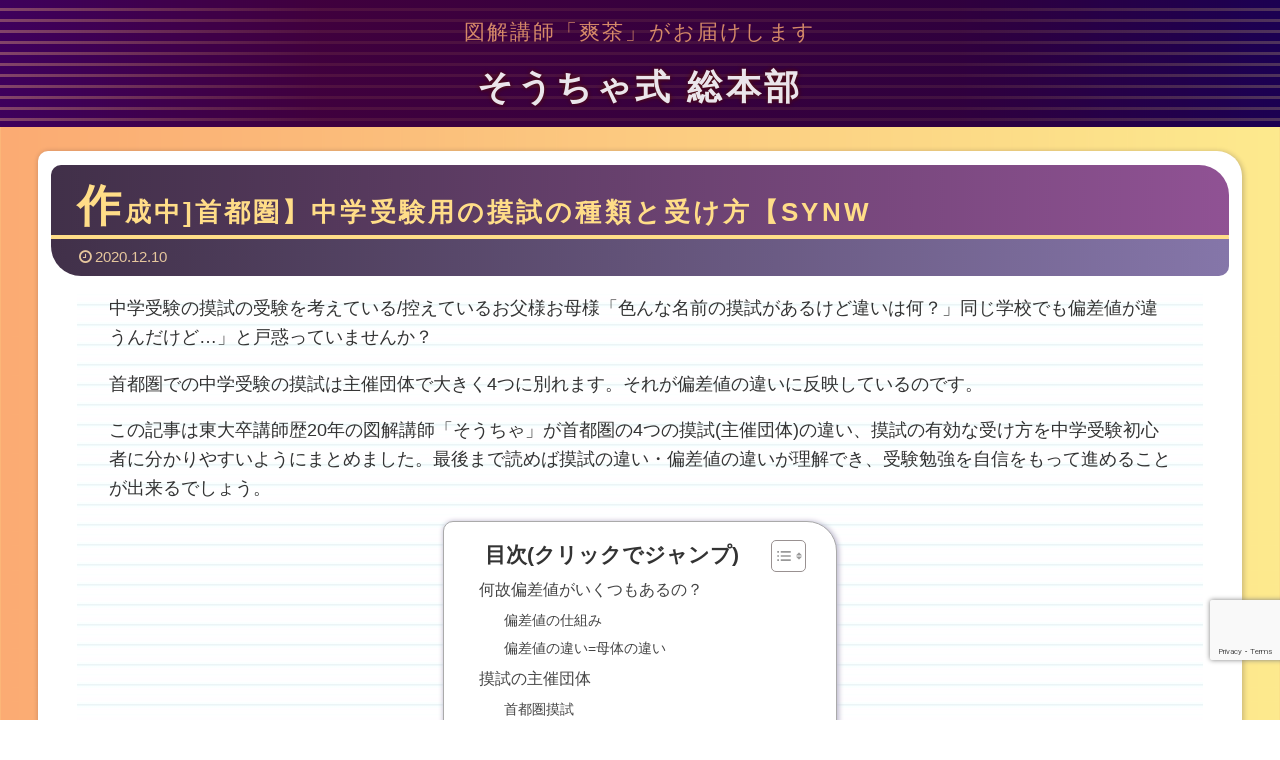

--- FILE ---
content_type: text/html; charset=utf-8
request_url: https://www.google.com/recaptcha/api2/anchor?ar=1&k=6Le0UwErAAAAAN7FUSgPN9Wq2jsOY8eHUoMcFJFL&co=aHR0cHM6Ly9zby1jaGEubmV0OjQ0Mw..&hl=en&v=N67nZn4AqZkNcbeMu4prBgzg&size=invisible&anchor-ms=20000&execute-ms=30000&cb=j4l8oa3dp8h3
body_size: 48552
content:
<!DOCTYPE HTML><html dir="ltr" lang="en"><head><meta http-equiv="Content-Type" content="text/html; charset=UTF-8">
<meta http-equiv="X-UA-Compatible" content="IE=edge">
<title>reCAPTCHA</title>
<style type="text/css">
/* cyrillic-ext */
@font-face {
  font-family: 'Roboto';
  font-style: normal;
  font-weight: 400;
  font-stretch: 100%;
  src: url(//fonts.gstatic.com/s/roboto/v48/KFO7CnqEu92Fr1ME7kSn66aGLdTylUAMa3GUBHMdazTgWw.woff2) format('woff2');
  unicode-range: U+0460-052F, U+1C80-1C8A, U+20B4, U+2DE0-2DFF, U+A640-A69F, U+FE2E-FE2F;
}
/* cyrillic */
@font-face {
  font-family: 'Roboto';
  font-style: normal;
  font-weight: 400;
  font-stretch: 100%;
  src: url(//fonts.gstatic.com/s/roboto/v48/KFO7CnqEu92Fr1ME7kSn66aGLdTylUAMa3iUBHMdazTgWw.woff2) format('woff2');
  unicode-range: U+0301, U+0400-045F, U+0490-0491, U+04B0-04B1, U+2116;
}
/* greek-ext */
@font-face {
  font-family: 'Roboto';
  font-style: normal;
  font-weight: 400;
  font-stretch: 100%;
  src: url(//fonts.gstatic.com/s/roboto/v48/KFO7CnqEu92Fr1ME7kSn66aGLdTylUAMa3CUBHMdazTgWw.woff2) format('woff2');
  unicode-range: U+1F00-1FFF;
}
/* greek */
@font-face {
  font-family: 'Roboto';
  font-style: normal;
  font-weight: 400;
  font-stretch: 100%;
  src: url(//fonts.gstatic.com/s/roboto/v48/KFO7CnqEu92Fr1ME7kSn66aGLdTylUAMa3-UBHMdazTgWw.woff2) format('woff2');
  unicode-range: U+0370-0377, U+037A-037F, U+0384-038A, U+038C, U+038E-03A1, U+03A3-03FF;
}
/* math */
@font-face {
  font-family: 'Roboto';
  font-style: normal;
  font-weight: 400;
  font-stretch: 100%;
  src: url(//fonts.gstatic.com/s/roboto/v48/KFO7CnqEu92Fr1ME7kSn66aGLdTylUAMawCUBHMdazTgWw.woff2) format('woff2');
  unicode-range: U+0302-0303, U+0305, U+0307-0308, U+0310, U+0312, U+0315, U+031A, U+0326-0327, U+032C, U+032F-0330, U+0332-0333, U+0338, U+033A, U+0346, U+034D, U+0391-03A1, U+03A3-03A9, U+03B1-03C9, U+03D1, U+03D5-03D6, U+03F0-03F1, U+03F4-03F5, U+2016-2017, U+2034-2038, U+203C, U+2040, U+2043, U+2047, U+2050, U+2057, U+205F, U+2070-2071, U+2074-208E, U+2090-209C, U+20D0-20DC, U+20E1, U+20E5-20EF, U+2100-2112, U+2114-2115, U+2117-2121, U+2123-214F, U+2190, U+2192, U+2194-21AE, U+21B0-21E5, U+21F1-21F2, U+21F4-2211, U+2213-2214, U+2216-22FF, U+2308-230B, U+2310, U+2319, U+231C-2321, U+2336-237A, U+237C, U+2395, U+239B-23B7, U+23D0, U+23DC-23E1, U+2474-2475, U+25AF, U+25B3, U+25B7, U+25BD, U+25C1, U+25CA, U+25CC, U+25FB, U+266D-266F, U+27C0-27FF, U+2900-2AFF, U+2B0E-2B11, U+2B30-2B4C, U+2BFE, U+3030, U+FF5B, U+FF5D, U+1D400-1D7FF, U+1EE00-1EEFF;
}
/* symbols */
@font-face {
  font-family: 'Roboto';
  font-style: normal;
  font-weight: 400;
  font-stretch: 100%;
  src: url(//fonts.gstatic.com/s/roboto/v48/KFO7CnqEu92Fr1ME7kSn66aGLdTylUAMaxKUBHMdazTgWw.woff2) format('woff2');
  unicode-range: U+0001-000C, U+000E-001F, U+007F-009F, U+20DD-20E0, U+20E2-20E4, U+2150-218F, U+2190, U+2192, U+2194-2199, U+21AF, U+21E6-21F0, U+21F3, U+2218-2219, U+2299, U+22C4-22C6, U+2300-243F, U+2440-244A, U+2460-24FF, U+25A0-27BF, U+2800-28FF, U+2921-2922, U+2981, U+29BF, U+29EB, U+2B00-2BFF, U+4DC0-4DFF, U+FFF9-FFFB, U+10140-1018E, U+10190-1019C, U+101A0, U+101D0-101FD, U+102E0-102FB, U+10E60-10E7E, U+1D2C0-1D2D3, U+1D2E0-1D37F, U+1F000-1F0FF, U+1F100-1F1AD, U+1F1E6-1F1FF, U+1F30D-1F30F, U+1F315, U+1F31C, U+1F31E, U+1F320-1F32C, U+1F336, U+1F378, U+1F37D, U+1F382, U+1F393-1F39F, U+1F3A7-1F3A8, U+1F3AC-1F3AF, U+1F3C2, U+1F3C4-1F3C6, U+1F3CA-1F3CE, U+1F3D4-1F3E0, U+1F3ED, U+1F3F1-1F3F3, U+1F3F5-1F3F7, U+1F408, U+1F415, U+1F41F, U+1F426, U+1F43F, U+1F441-1F442, U+1F444, U+1F446-1F449, U+1F44C-1F44E, U+1F453, U+1F46A, U+1F47D, U+1F4A3, U+1F4B0, U+1F4B3, U+1F4B9, U+1F4BB, U+1F4BF, U+1F4C8-1F4CB, U+1F4D6, U+1F4DA, U+1F4DF, U+1F4E3-1F4E6, U+1F4EA-1F4ED, U+1F4F7, U+1F4F9-1F4FB, U+1F4FD-1F4FE, U+1F503, U+1F507-1F50B, U+1F50D, U+1F512-1F513, U+1F53E-1F54A, U+1F54F-1F5FA, U+1F610, U+1F650-1F67F, U+1F687, U+1F68D, U+1F691, U+1F694, U+1F698, U+1F6AD, U+1F6B2, U+1F6B9-1F6BA, U+1F6BC, U+1F6C6-1F6CF, U+1F6D3-1F6D7, U+1F6E0-1F6EA, U+1F6F0-1F6F3, U+1F6F7-1F6FC, U+1F700-1F7FF, U+1F800-1F80B, U+1F810-1F847, U+1F850-1F859, U+1F860-1F887, U+1F890-1F8AD, U+1F8B0-1F8BB, U+1F8C0-1F8C1, U+1F900-1F90B, U+1F93B, U+1F946, U+1F984, U+1F996, U+1F9E9, U+1FA00-1FA6F, U+1FA70-1FA7C, U+1FA80-1FA89, U+1FA8F-1FAC6, U+1FACE-1FADC, U+1FADF-1FAE9, U+1FAF0-1FAF8, U+1FB00-1FBFF;
}
/* vietnamese */
@font-face {
  font-family: 'Roboto';
  font-style: normal;
  font-weight: 400;
  font-stretch: 100%;
  src: url(//fonts.gstatic.com/s/roboto/v48/KFO7CnqEu92Fr1ME7kSn66aGLdTylUAMa3OUBHMdazTgWw.woff2) format('woff2');
  unicode-range: U+0102-0103, U+0110-0111, U+0128-0129, U+0168-0169, U+01A0-01A1, U+01AF-01B0, U+0300-0301, U+0303-0304, U+0308-0309, U+0323, U+0329, U+1EA0-1EF9, U+20AB;
}
/* latin-ext */
@font-face {
  font-family: 'Roboto';
  font-style: normal;
  font-weight: 400;
  font-stretch: 100%;
  src: url(//fonts.gstatic.com/s/roboto/v48/KFO7CnqEu92Fr1ME7kSn66aGLdTylUAMa3KUBHMdazTgWw.woff2) format('woff2');
  unicode-range: U+0100-02BA, U+02BD-02C5, U+02C7-02CC, U+02CE-02D7, U+02DD-02FF, U+0304, U+0308, U+0329, U+1D00-1DBF, U+1E00-1E9F, U+1EF2-1EFF, U+2020, U+20A0-20AB, U+20AD-20C0, U+2113, U+2C60-2C7F, U+A720-A7FF;
}
/* latin */
@font-face {
  font-family: 'Roboto';
  font-style: normal;
  font-weight: 400;
  font-stretch: 100%;
  src: url(//fonts.gstatic.com/s/roboto/v48/KFO7CnqEu92Fr1ME7kSn66aGLdTylUAMa3yUBHMdazQ.woff2) format('woff2');
  unicode-range: U+0000-00FF, U+0131, U+0152-0153, U+02BB-02BC, U+02C6, U+02DA, U+02DC, U+0304, U+0308, U+0329, U+2000-206F, U+20AC, U+2122, U+2191, U+2193, U+2212, U+2215, U+FEFF, U+FFFD;
}
/* cyrillic-ext */
@font-face {
  font-family: 'Roboto';
  font-style: normal;
  font-weight: 500;
  font-stretch: 100%;
  src: url(//fonts.gstatic.com/s/roboto/v48/KFO7CnqEu92Fr1ME7kSn66aGLdTylUAMa3GUBHMdazTgWw.woff2) format('woff2');
  unicode-range: U+0460-052F, U+1C80-1C8A, U+20B4, U+2DE0-2DFF, U+A640-A69F, U+FE2E-FE2F;
}
/* cyrillic */
@font-face {
  font-family: 'Roboto';
  font-style: normal;
  font-weight: 500;
  font-stretch: 100%;
  src: url(//fonts.gstatic.com/s/roboto/v48/KFO7CnqEu92Fr1ME7kSn66aGLdTylUAMa3iUBHMdazTgWw.woff2) format('woff2');
  unicode-range: U+0301, U+0400-045F, U+0490-0491, U+04B0-04B1, U+2116;
}
/* greek-ext */
@font-face {
  font-family: 'Roboto';
  font-style: normal;
  font-weight: 500;
  font-stretch: 100%;
  src: url(//fonts.gstatic.com/s/roboto/v48/KFO7CnqEu92Fr1ME7kSn66aGLdTylUAMa3CUBHMdazTgWw.woff2) format('woff2');
  unicode-range: U+1F00-1FFF;
}
/* greek */
@font-face {
  font-family: 'Roboto';
  font-style: normal;
  font-weight: 500;
  font-stretch: 100%;
  src: url(//fonts.gstatic.com/s/roboto/v48/KFO7CnqEu92Fr1ME7kSn66aGLdTylUAMa3-UBHMdazTgWw.woff2) format('woff2');
  unicode-range: U+0370-0377, U+037A-037F, U+0384-038A, U+038C, U+038E-03A1, U+03A3-03FF;
}
/* math */
@font-face {
  font-family: 'Roboto';
  font-style: normal;
  font-weight: 500;
  font-stretch: 100%;
  src: url(//fonts.gstatic.com/s/roboto/v48/KFO7CnqEu92Fr1ME7kSn66aGLdTylUAMawCUBHMdazTgWw.woff2) format('woff2');
  unicode-range: U+0302-0303, U+0305, U+0307-0308, U+0310, U+0312, U+0315, U+031A, U+0326-0327, U+032C, U+032F-0330, U+0332-0333, U+0338, U+033A, U+0346, U+034D, U+0391-03A1, U+03A3-03A9, U+03B1-03C9, U+03D1, U+03D5-03D6, U+03F0-03F1, U+03F4-03F5, U+2016-2017, U+2034-2038, U+203C, U+2040, U+2043, U+2047, U+2050, U+2057, U+205F, U+2070-2071, U+2074-208E, U+2090-209C, U+20D0-20DC, U+20E1, U+20E5-20EF, U+2100-2112, U+2114-2115, U+2117-2121, U+2123-214F, U+2190, U+2192, U+2194-21AE, U+21B0-21E5, U+21F1-21F2, U+21F4-2211, U+2213-2214, U+2216-22FF, U+2308-230B, U+2310, U+2319, U+231C-2321, U+2336-237A, U+237C, U+2395, U+239B-23B7, U+23D0, U+23DC-23E1, U+2474-2475, U+25AF, U+25B3, U+25B7, U+25BD, U+25C1, U+25CA, U+25CC, U+25FB, U+266D-266F, U+27C0-27FF, U+2900-2AFF, U+2B0E-2B11, U+2B30-2B4C, U+2BFE, U+3030, U+FF5B, U+FF5D, U+1D400-1D7FF, U+1EE00-1EEFF;
}
/* symbols */
@font-face {
  font-family: 'Roboto';
  font-style: normal;
  font-weight: 500;
  font-stretch: 100%;
  src: url(//fonts.gstatic.com/s/roboto/v48/KFO7CnqEu92Fr1ME7kSn66aGLdTylUAMaxKUBHMdazTgWw.woff2) format('woff2');
  unicode-range: U+0001-000C, U+000E-001F, U+007F-009F, U+20DD-20E0, U+20E2-20E4, U+2150-218F, U+2190, U+2192, U+2194-2199, U+21AF, U+21E6-21F0, U+21F3, U+2218-2219, U+2299, U+22C4-22C6, U+2300-243F, U+2440-244A, U+2460-24FF, U+25A0-27BF, U+2800-28FF, U+2921-2922, U+2981, U+29BF, U+29EB, U+2B00-2BFF, U+4DC0-4DFF, U+FFF9-FFFB, U+10140-1018E, U+10190-1019C, U+101A0, U+101D0-101FD, U+102E0-102FB, U+10E60-10E7E, U+1D2C0-1D2D3, U+1D2E0-1D37F, U+1F000-1F0FF, U+1F100-1F1AD, U+1F1E6-1F1FF, U+1F30D-1F30F, U+1F315, U+1F31C, U+1F31E, U+1F320-1F32C, U+1F336, U+1F378, U+1F37D, U+1F382, U+1F393-1F39F, U+1F3A7-1F3A8, U+1F3AC-1F3AF, U+1F3C2, U+1F3C4-1F3C6, U+1F3CA-1F3CE, U+1F3D4-1F3E0, U+1F3ED, U+1F3F1-1F3F3, U+1F3F5-1F3F7, U+1F408, U+1F415, U+1F41F, U+1F426, U+1F43F, U+1F441-1F442, U+1F444, U+1F446-1F449, U+1F44C-1F44E, U+1F453, U+1F46A, U+1F47D, U+1F4A3, U+1F4B0, U+1F4B3, U+1F4B9, U+1F4BB, U+1F4BF, U+1F4C8-1F4CB, U+1F4D6, U+1F4DA, U+1F4DF, U+1F4E3-1F4E6, U+1F4EA-1F4ED, U+1F4F7, U+1F4F9-1F4FB, U+1F4FD-1F4FE, U+1F503, U+1F507-1F50B, U+1F50D, U+1F512-1F513, U+1F53E-1F54A, U+1F54F-1F5FA, U+1F610, U+1F650-1F67F, U+1F687, U+1F68D, U+1F691, U+1F694, U+1F698, U+1F6AD, U+1F6B2, U+1F6B9-1F6BA, U+1F6BC, U+1F6C6-1F6CF, U+1F6D3-1F6D7, U+1F6E0-1F6EA, U+1F6F0-1F6F3, U+1F6F7-1F6FC, U+1F700-1F7FF, U+1F800-1F80B, U+1F810-1F847, U+1F850-1F859, U+1F860-1F887, U+1F890-1F8AD, U+1F8B0-1F8BB, U+1F8C0-1F8C1, U+1F900-1F90B, U+1F93B, U+1F946, U+1F984, U+1F996, U+1F9E9, U+1FA00-1FA6F, U+1FA70-1FA7C, U+1FA80-1FA89, U+1FA8F-1FAC6, U+1FACE-1FADC, U+1FADF-1FAE9, U+1FAF0-1FAF8, U+1FB00-1FBFF;
}
/* vietnamese */
@font-face {
  font-family: 'Roboto';
  font-style: normal;
  font-weight: 500;
  font-stretch: 100%;
  src: url(//fonts.gstatic.com/s/roboto/v48/KFO7CnqEu92Fr1ME7kSn66aGLdTylUAMa3OUBHMdazTgWw.woff2) format('woff2');
  unicode-range: U+0102-0103, U+0110-0111, U+0128-0129, U+0168-0169, U+01A0-01A1, U+01AF-01B0, U+0300-0301, U+0303-0304, U+0308-0309, U+0323, U+0329, U+1EA0-1EF9, U+20AB;
}
/* latin-ext */
@font-face {
  font-family: 'Roboto';
  font-style: normal;
  font-weight: 500;
  font-stretch: 100%;
  src: url(//fonts.gstatic.com/s/roboto/v48/KFO7CnqEu92Fr1ME7kSn66aGLdTylUAMa3KUBHMdazTgWw.woff2) format('woff2');
  unicode-range: U+0100-02BA, U+02BD-02C5, U+02C7-02CC, U+02CE-02D7, U+02DD-02FF, U+0304, U+0308, U+0329, U+1D00-1DBF, U+1E00-1E9F, U+1EF2-1EFF, U+2020, U+20A0-20AB, U+20AD-20C0, U+2113, U+2C60-2C7F, U+A720-A7FF;
}
/* latin */
@font-face {
  font-family: 'Roboto';
  font-style: normal;
  font-weight: 500;
  font-stretch: 100%;
  src: url(//fonts.gstatic.com/s/roboto/v48/KFO7CnqEu92Fr1ME7kSn66aGLdTylUAMa3yUBHMdazQ.woff2) format('woff2');
  unicode-range: U+0000-00FF, U+0131, U+0152-0153, U+02BB-02BC, U+02C6, U+02DA, U+02DC, U+0304, U+0308, U+0329, U+2000-206F, U+20AC, U+2122, U+2191, U+2193, U+2212, U+2215, U+FEFF, U+FFFD;
}
/* cyrillic-ext */
@font-face {
  font-family: 'Roboto';
  font-style: normal;
  font-weight: 900;
  font-stretch: 100%;
  src: url(//fonts.gstatic.com/s/roboto/v48/KFO7CnqEu92Fr1ME7kSn66aGLdTylUAMa3GUBHMdazTgWw.woff2) format('woff2');
  unicode-range: U+0460-052F, U+1C80-1C8A, U+20B4, U+2DE0-2DFF, U+A640-A69F, U+FE2E-FE2F;
}
/* cyrillic */
@font-face {
  font-family: 'Roboto';
  font-style: normal;
  font-weight: 900;
  font-stretch: 100%;
  src: url(//fonts.gstatic.com/s/roboto/v48/KFO7CnqEu92Fr1ME7kSn66aGLdTylUAMa3iUBHMdazTgWw.woff2) format('woff2');
  unicode-range: U+0301, U+0400-045F, U+0490-0491, U+04B0-04B1, U+2116;
}
/* greek-ext */
@font-face {
  font-family: 'Roboto';
  font-style: normal;
  font-weight: 900;
  font-stretch: 100%;
  src: url(//fonts.gstatic.com/s/roboto/v48/KFO7CnqEu92Fr1ME7kSn66aGLdTylUAMa3CUBHMdazTgWw.woff2) format('woff2');
  unicode-range: U+1F00-1FFF;
}
/* greek */
@font-face {
  font-family: 'Roboto';
  font-style: normal;
  font-weight: 900;
  font-stretch: 100%;
  src: url(//fonts.gstatic.com/s/roboto/v48/KFO7CnqEu92Fr1ME7kSn66aGLdTylUAMa3-UBHMdazTgWw.woff2) format('woff2');
  unicode-range: U+0370-0377, U+037A-037F, U+0384-038A, U+038C, U+038E-03A1, U+03A3-03FF;
}
/* math */
@font-face {
  font-family: 'Roboto';
  font-style: normal;
  font-weight: 900;
  font-stretch: 100%;
  src: url(//fonts.gstatic.com/s/roboto/v48/KFO7CnqEu92Fr1ME7kSn66aGLdTylUAMawCUBHMdazTgWw.woff2) format('woff2');
  unicode-range: U+0302-0303, U+0305, U+0307-0308, U+0310, U+0312, U+0315, U+031A, U+0326-0327, U+032C, U+032F-0330, U+0332-0333, U+0338, U+033A, U+0346, U+034D, U+0391-03A1, U+03A3-03A9, U+03B1-03C9, U+03D1, U+03D5-03D6, U+03F0-03F1, U+03F4-03F5, U+2016-2017, U+2034-2038, U+203C, U+2040, U+2043, U+2047, U+2050, U+2057, U+205F, U+2070-2071, U+2074-208E, U+2090-209C, U+20D0-20DC, U+20E1, U+20E5-20EF, U+2100-2112, U+2114-2115, U+2117-2121, U+2123-214F, U+2190, U+2192, U+2194-21AE, U+21B0-21E5, U+21F1-21F2, U+21F4-2211, U+2213-2214, U+2216-22FF, U+2308-230B, U+2310, U+2319, U+231C-2321, U+2336-237A, U+237C, U+2395, U+239B-23B7, U+23D0, U+23DC-23E1, U+2474-2475, U+25AF, U+25B3, U+25B7, U+25BD, U+25C1, U+25CA, U+25CC, U+25FB, U+266D-266F, U+27C0-27FF, U+2900-2AFF, U+2B0E-2B11, U+2B30-2B4C, U+2BFE, U+3030, U+FF5B, U+FF5D, U+1D400-1D7FF, U+1EE00-1EEFF;
}
/* symbols */
@font-face {
  font-family: 'Roboto';
  font-style: normal;
  font-weight: 900;
  font-stretch: 100%;
  src: url(//fonts.gstatic.com/s/roboto/v48/KFO7CnqEu92Fr1ME7kSn66aGLdTylUAMaxKUBHMdazTgWw.woff2) format('woff2');
  unicode-range: U+0001-000C, U+000E-001F, U+007F-009F, U+20DD-20E0, U+20E2-20E4, U+2150-218F, U+2190, U+2192, U+2194-2199, U+21AF, U+21E6-21F0, U+21F3, U+2218-2219, U+2299, U+22C4-22C6, U+2300-243F, U+2440-244A, U+2460-24FF, U+25A0-27BF, U+2800-28FF, U+2921-2922, U+2981, U+29BF, U+29EB, U+2B00-2BFF, U+4DC0-4DFF, U+FFF9-FFFB, U+10140-1018E, U+10190-1019C, U+101A0, U+101D0-101FD, U+102E0-102FB, U+10E60-10E7E, U+1D2C0-1D2D3, U+1D2E0-1D37F, U+1F000-1F0FF, U+1F100-1F1AD, U+1F1E6-1F1FF, U+1F30D-1F30F, U+1F315, U+1F31C, U+1F31E, U+1F320-1F32C, U+1F336, U+1F378, U+1F37D, U+1F382, U+1F393-1F39F, U+1F3A7-1F3A8, U+1F3AC-1F3AF, U+1F3C2, U+1F3C4-1F3C6, U+1F3CA-1F3CE, U+1F3D4-1F3E0, U+1F3ED, U+1F3F1-1F3F3, U+1F3F5-1F3F7, U+1F408, U+1F415, U+1F41F, U+1F426, U+1F43F, U+1F441-1F442, U+1F444, U+1F446-1F449, U+1F44C-1F44E, U+1F453, U+1F46A, U+1F47D, U+1F4A3, U+1F4B0, U+1F4B3, U+1F4B9, U+1F4BB, U+1F4BF, U+1F4C8-1F4CB, U+1F4D6, U+1F4DA, U+1F4DF, U+1F4E3-1F4E6, U+1F4EA-1F4ED, U+1F4F7, U+1F4F9-1F4FB, U+1F4FD-1F4FE, U+1F503, U+1F507-1F50B, U+1F50D, U+1F512-1F513, U+1F53E-1F54A, U+1F54F-1F5FA, U+1F610, U+1F650-1F67F, U+1F687, U+1F68D, U+1F691, U+1F694, U+1F698, U+1F6AD, U+1F6B2, U+1F6B9-1F6BA, U+1F6BC, U+1F6C6-1F6CF, U+1F6D3-1F6D7, U+1F6E0-1F6EA, U+1F6F0-1F6F3, U+1F6F7-1F6FC, U+1F700-1F7FF, U+1F800-1F80B, U+1F810-1F847, U+1F850-1F859, U+1F860-1F887, U+1F890-1F8AD, U+1F8B0-1F8BB, U+1F8C0-1F8C1, U+1F900-1F90B, U+1F93B, U+1F946, U+1F984, U+1F996, U+1F9E9, U+1FA00-1FA6F, U+1FA70-1FA7C, U+1FA80-1FA89, U+1FA8F-1FAC6, U+1FACE-1FADC, U+1FADF-1FAE9, U+1FAF0-1FAF8, U+1FB00-1FBFF;
}
/* vietnamese */
@font-face {
  font-family: 'Roboto';
  font-style: normal;
  font-weight: 900;
  font-stretch: 100%;
  src: url(//fonts.gstatic.com/s/roboto/v48/KFO7CnqEu92Fr1ME7kSn66aGLdTylUAMa3OUBHMdazTgWw.woff2) format('woff2');
  unicode-range: U+0102-0103, U+0110-0111, U+0128-0129, U+0168-0169, U+01A0-01A1, U+01AF-01B0, U+0300-0301, U+0303-0304, U+0308-0309, U+0323, U+0329, U+1EA0-1EF9, U+20AB;
}
/* latin-ext */
@font-face {
  font-family: 'Roboto';
  font-style: normal;
  font-weight: 900;
  font-stretch: 100%;
  src: url(//fonts.gstatic.com/s/roboto/v48/KFO7CnqEu92Fr1ME7kSn66aGLdTylUAMa3KUBHMdazTgWw.woff2) format('woff2');
  unicode-range: U+0100-02BA, U+02BD-02C5, U+02C7-02CC, U+02CE-02D7, U+02DD-02FF, U+0304, U+0308, U+0329, U+1D00-1DBF, U+1E00-1E9F, U+1EF2-1EFF, U+2020, U+20A0-20AB, U+20AD-20C0, U+2113, U+2C60-2C7F, U+A720-A7FF;
}
/* latin */
@font-face {
  font-family: 'Roboto';
  font-style: normal;
  font-weight: 900;
  font-stretch: 100%;
  src: url(//fonts.gstatic.com/s/roboto/v48/KFO7CnqEu92Fr1ME7kSn66aGLdTylUAMa3yUBHMdazQ.woff2) format('woff2');
  unicode-range: U+0000-00FF, U+0131, U+0152-0153, U+02BB-02BC, U+02C6, U+02DA, U+02DC, U+0304, U+0308, U+0329, U+2000-206F, U+20AC, U+2122, U+2191, U+2193, U+2212, U+2215, U+FEFF, U+FFFD;
}

</style>
<link rel="stylesheet" type="text/css" href="https://www.gstatic.com/recaptcha/releases/N67nZn4AqZkNcbeMu4prBgzg/styles__ltr.css">
<script nonce="H4oIw4bjKmJdTNja2Y1nbA" type="text/javascript">window['__recaptcha_api'] = 'https://www.google.com/recaptcha/api2/';</script>
<script type="text/javascript" src="https://www.gstatic.com/recaptcha/releases/N67nZn4AqZkNcbeMu4prBgzg/recaptcha__en.js" nonce="H4oIw4bjKmJdTNja2Y1nbA">
      
    </script></head>
<body><div id="rc-anchor-alert" class="rc-anchor-alert"></div>
<input type="hidden" id="recaptcha-token" value="[base64]">
<script type="text/javascript" nonce="H4oIw4bjKmJdTNja2Y1nbA">
      recaptcha.anchor.Main.init("[\x22ainput\x22,[\x22bgdata\x22,\x22\x22,\[base64]/[base64]/[base64]/ZyhXLGgpOnEoW04sMjEsbF0sVywwKSxoKSxmYWxzZSxmYWxzZSl9Y2F0Y2goayl7RygzNTgsVyk/[base64]/[base64]/[base64]/[base64]/[base64]/[base64]/[base64]/bmV3IEJbT10oRFswXSk6dz09Mj9uZXcgQltPXShEWzBdLERbMV0pOnc9PTM/bmV3IEJbT10oRFswXSxEWzFdLERbMl0pOnc9PTQ/[base64]/[base64]/[base64]/[base64]/[base64]\\u003d\x22,\[base64]\x22,\x22wrN4H8Khwp/CrhMcScO/w7EzwojDnRrCmsO+F8KlE8O2KU/DsSbCmMOKw7zCngQwecOvw6jCl8O2Nl/DusOrwqkTwpjDlsOrOMOSw6jCmsK9wqXCrMOzw57Cq8OHbsOow6/[base64]/[base64]/[base64]/CusK6wpZVwoDDoG/CsBzCosK+w5BbbnFITEvCln7CtSnCscKpwqbDqcORDsOtVMOzwpk1AcKLwoB1w7FlwpB7woJ6K8O2w5DCkjHCq8K9cWcmH8KFwobDmC1NwpNTYcKTEsONbyzCkXFcMEPCjDR/w4Y+a8KuA8KFw6bDqX3CvRLDpMKresOPwrDCtWrCkkzCoEHCpypKGMKMwr/CjCc/wqFPw5/Ch0dQDEwqFCM7wpzDswXDlcOHWhrCucOeSBRWwqItwpdKwp9wwpPDhkwZw4fDhAHCj8ObNFvCoB0TwqjChDkLJ1TCrQEwYMO2eEbCkForw4rDusKgwpgDZX3Cu0MbAsKaC8O/wrbDiBTCqH7Dv8O4VMKow47ChcOrw7F/BQ/DvsKOWsKxw6F1NMONw6Y5w63CrsKoAcK8w6Qhw7A9S8O2WHLChsOYwrRnwonCjMKlw7HDtMObKlbDrcKhBRvCg0DCp3DCgsKJw6QsXMO8W2lQHRZQD3kFwozClAc+w4DDjH/Dp8Omwok3w6/CtjQCPy/Du2kDO3XDmzxow5wqPDPChsONwq7Crxx+w5JJw4bDhsK4woHCoVfCvcOLwrkywoTCicOISsK8EjQgw44BK8KkXcORXTBOesKRwrnCkD3Dmn9Fw5xhA8Kmw7XDrcOqw6oSacOBw6/Cr2TDjWwKVUEiw6FPDXnCjcKlw5d2Hg4XYFELwr9bw7YVVcK2MjxtwqMOw5NabWvDicOXwqdDw6LDnE8pSMOOZn55XcK5wo7Cu8OIPcKxLMORb8O5w7s/[base64]/DsB7DrXbCmT7DhGrComvDmsOIwqdWBMK/cCTDsC7CssK8WcOtYSHDnwDCrSbDuirCncK8Pnx2w64Hw67Do8Kpw7LDoG3CusOZw7jCosOidQPCqyrDh8OPJsK7bcOiQMKyWcKvw6rCqsOXw5tFbWLCrhnCvsKHbsKHwqTCmMO8K1g/ccK8w6JgWVsZwo5LCQrCoMOLZcKQwos6fsKkw64Fw4nDi8KYw4vDkcOMwpjCn8OXT0zCiQoNwo7DpDHCmXXCpsK8L8Ozw7JbCMKTw6V0WMOQw4xeXHAiw4dhwpXCo8Kaw63DjcOjSDo/cMOEwobChUjCvsO0ZsKVwpLDg8O3w5fCrR7DhcOMwr9vGMO6KnQmOcOJDFXDuE4Qa8ORDcK6wohdN8OSwpfCqjILGHUuw7oNwqfDv8O5wp/CicK4Yz5kZ8Kmw4UNwpjCpldBfMKrwqfCmcOWNwp3NMOPw5Zewq7CsMKdA1HCnXrCrMKGw69qw4LDicKvTsK3FCXDiMOqOWHCvcOBwrnCk8KdwpRvw7/CpMKoYcKBacKlQFTDjcO0dMKbwqkwUyp7w5PDr8OzGWUWP8OVw4wDwrLCmcO1EsK6w7U/w5Ipcmtgw71vw5JJBREdw7ACwp7Cu8KGwqrCtsOPIW7Dn3PDl8Onw4Igwrx1woo/w5Exw5xVwo3DhcOjU8KERcO6UEsDwrTDrsK2w5TChMOJwpJSw4LCg8O5YycCOsKdO8OnAUolwqLDqcOvJsOHISkcw5XCgTzCu3RiesKMd3MQwoXCvcKpwr3DsmJmwrc/[base64]/[base64]/DmjHCt8O9eE3CvjjCscKdDhAPJEMZesKQwrF0wrdZXyjDp3Yyw5DClC4Twp7CngHDhsO1VTpGwooaek04w6FCN8KSWsKUwrxjNsOXRwHCl04NNAfCksKXKsKIAkoXawbDtsKNNkjCr1/ChHvDtDkowrbDu8OpS8Oyw5fDvcOZw6fDg296w5nCrAvDnyDCmyZMw5ohw6vDucOTwqvDkMOKY8Khw5/DoMOKwrzCsXZINQzCk8KNWsONw5t9Y0t4w7NVVUnDoMOdw5bCgcO5H2HCtDfDt0XCgcOOwoAFEC7DhsOSw71aw5PDhn0mM8O/w4oVMDjCsnxFwpTCssOLJMOQbsKVw5xBE8Ouw7/DisOMw7J0M8Knw4DDmVh9QsKDwrjDjm/Cn8KoeXlXX8O1csKlwpFbDMKRwqIPAX0aw5sAwphhw6/CiAXDvsK3aXEAwqUFw7RFwqgpw6FzFMKBZ8KCa8OzwqAhw4o5wpnDp3F7w5Fzw5XCs3zCmzRYCRNww5QqKMKDwoLDp8OBw4/[base64]/CkBBGw4NMwp3ChRDDoQTDkFjDsMKwJcOyw48QLsOwIHPDg8Odw4fDq0ALMsO9wo/DpHzDjylAPcOGUXXDg8KnSw7CsW3DsMK/[base64]/CmhQ+bRhLL1Jte8KhFsOeZcO6wp7Cl8KFNMO+w5oGw5ZhwrcmazXCkg9DVx3CjE/CtcOSw6bCsEtlZMOAw7bCk8KQZcOpw47CqlVtw4jCi3Ufw4VkMcKUAEXCsmJlQsOkJsKmBcK+wqxrwoUXLMOxw6HCqMOWR3TDiMK0w77CicOlw4p/wqt6TEstwo3Dnko/KMK1Y8KZccOzw4ctAD7CvVQnBntsw7vCrsKWwrY2RcK7KQV+Djgrf8OjWiIyGMOWRcOtMXcBZMOvw5LCvsOswrrCssKjUD3DjcKLwprCqTA+w5Jzw5rDiQfDqGbDi8Okw6HCvUBFc1ZfwrN6MA7DrF3CgXQkDVRpDMKWdsKgwq/Ckk4jPTvDhcKrw4rDrjDDpcK/w6DCkhhaw6RsVsOkDAl8VsOmScOvw7nDuQ7Cv1oWJ3LDhMOKF3hUeUQ/w4fCncOTOMO2w6I+w5IzBntTbsKmZcOzw6fDhMKAbsK4wpMkw7PDohbDtMOcw67DnmYow7gdw5rDisK8dWwNEsORLsK9acO6wpB/w7dxKSTDvXARSMKDwq0awrLDjXbCiyLDqkPCl8O1wpTClsOVOjNzU8KXwrDDi8Oow47ChcK0IH3Co27Dn8OpYcKiw59lwo/CsMOAwp0CwrRufD8rw67CjsO3N8Okwp52wq7DpCTCulHClsK7wrLDr8OOJsKawoI6w6vChcOAwpAzwrrCojDCvw7CqHFLwrLCiHnCoWdrVsKsYsOGw55Qw7HDh8OvT8KZM0QubcOfw6bCrcOpw6nDtsKAw5jCoMOtPMKkFT/CgBDDusOywrfCssOGw5XCksKpMMOww54LS2Z0CXvDq8O3P8KQwpN0wqkMw4bCgcKyw6UKw7nDtMK9dcKZw5hRw7stDcKvX0PCvn3CiCJRw67DucOkNznCugwnOHLDhsKPaMOTw4pqw6XDoMOSOAQJO8KDHmRzbsOIRHrDmgxqw4fCi0tHwpDDkD/[base64]/CsMKeWXvDih3CsBHCoF4Cw6TDnhTDkwLDhh7CocKww4rCv0MjcMODwpfDpQdSwo3DnRrCvAPDkMKOe8KJT1zCl8OBw4nDmGLDkzsHwpwDwpbDtcK3FMKvb8OWecOrwq5Cw71JwqsiwrIww6nCjkzDh8O/w7fDs8Krw7rCgsOVw591eQnDhEMsw7Y6FcKFwrlvVsKmUR9xw6BIwrl1wrjDmELDgg/CmmfDu3MDeAF9BcKnfB7DgsK/woZnCMO3XcOOw7zCvDrCh8KcfcOvw4EPwrIlHQUuw49Tw68RB8OxeMOKXU4hwq7DrMOXwpLCvsOYFcOqw5nDg8OjWsKZBVbDog/DkRTCqXLDl8K+wr7DjMObwpTCmABvYAsBIcOhw6rCohpEw5RzaxHCpwbDucOkw7HCuBLDigTCmsKpw6LDusKvwo/DhQMGWcOlVMKYPjjDnB3DrT/[base64]/woLDqDonwptOwpI1wowsw5HDh8OEGMK0w7FZbhEef8O+w55HwqIRZ2RBNSTDt3/[base64]/[base64]/GMKDwpVhJDJnwrTDskPDq8KbZ8OYwoTDqiTDv8O3w5vCrE43w5TCjWbCusOZw7NtTMKIMsOhw6/CvWBHCMKDw7tlAMOdw5wQwoJ4P2l4wrvClMO3wrE2DcKIw5nCjyFqS8O2wrVyI8K8wrN/AsOnw53CpDbCmsOWZsKOK1PDmxMMw77CiFvDsCAOw5F7bi1TdyZ6woVNfDF9w7PDpSNzIsOWbcKSJyBTOjvDgcKUwrYQwpnDmX9DwrjCki0sEMKsScKmYkPCt2jDp8KaHsKcwq/DmsOYHcKDZ8KwLgITw4hrwp7CqxtTe8OUwr03wqTCt8OJDRHDvsOEwqpkHXTCgwFcwqbDhmPDtcO6OcOxWsOBb8OjNBTDt3oMS8KCQcOFw67Do0lGGMObw7pGBgzCmcO5wovDhMK0OH52wqLCgA7DpwEfw5stw4llwo/[base64]/[base64]/CsMOba8KVdSsVYMKGw63CpsOXwrgGaMO9wrTCj8O4ZlYacMK8w5szwoYPUcOmw6wuw4cXX8Oqw4Fewq9DMcKcwqoqw53DsTfDjlbCpMKKw6cYwrrCjwvDl1UsRMK6w6xLwq7CgMKrw77CqWPDksKTw4NhWFPCs8Kaw7vCnEvDu8Knwp3DmU/CpsKPVsOEfEQKEXHDgTjCisOGbMKNIcODQgtnEi1Ew4oAwqbDtcKJP8OwBsKAw6MjXQldwrB2EBfDsw4dSl3CuzvCjcO7wpjDq8Omw7gJK0rCjcK3w6/DqEQ/[base64]/DhRMdcS7ClsKzw4jChcKwNhVfQj4XdcO0wr3DtMKewqHClXLDuXbDpsKew6XCpk1PYsOvfMOaTgxIc8OAw7s3wpQlEW7Do8OxETpwCMOlwrbClzY8w5IvFCI2fEnDrz/CgsKbwpXDosOyECHDtMKGw7TDgMK6HiFpFWfCkMKWdmPDqFgzw71+wrcBGHfDvMKfw7h7MVZNDcKPw6VBPsKQw4V8MGZwPi3DhEI5W8O3w7dmwo3CrybDvMOswplqdsKQPFpVDA0Hwo/DmsO5YMKcw7fDhQF5Q0XCkUkvwoFlwq/Ci3pgDT1FwrrCgCQ0TnoIL8O8EsO4w4sYw5HDmQbDnn1Kw63DogQpw4/Dmg44L8KTwpFMw4jDn8Osw5PCosKqF8OLw47DqVUqw7N0w6xFLsKAPsKewrE7ZMOMwoEfwroXXcKIw7hiGC3DscOzwo04w7ZjWMKeD8OdwqnCssO2eg9FXgrCmyDCqQ/DvMKgZMOJwrDCrMO/MFEZGRLCggI1CTZeD8Kew5UTw645SzJENsOTwqEFWcOhwpd8TsO8w4cKw7fCjn7CgwpIE8KTwo3CoMKcwpTDpMOswrzDicKUw4PCocKdw4lGw7h+DsOJT8Kbw41Jw6TCjwNOdH4WN8KmOTxzP8KWGTnDtx5JU1kCw5jCmMKkw5TDr8K/TsOCZcKed1ASw5JfwpbCrQ83ccOUDlfDoFXDn8KcEz/[base64]/ETJSw4LDh8KlEw4ew5XChsOPw4Egw4zDocOQwp/[base64]/PnsJVcKbwrjCn3oHeB15w5PDjsOOw44WejXCqsK/w73DrcKTwqvChm4Nw7Vow7bDghPDtsO+bFpjH0UHw45/ecKzw7V0W3zDtcKKwqbDmEwDPcKaJMKnw5UUw7otIcK9FxDCmShMZ8Oew68DwrE7EyB+wrNDMlvCoC7ChMKsw4MUT8O6eHjDjcOUw6HChR/Cj8Ocw5DCiMOxZcODfk/DtcK/wqXCoB1bOm7Dt1TCmzbDrcOoK3koR8KGJ8OEN2h4JhoCw49vdiTCvmxyJ31iIcOXfn/[base64]/CnWQBV8OLKsK5AMKMYMO7w4F+wqXDswULbzTDlmrDtyTCgiFYCsKkwoREUsOZIk1Tw4/DpMKbPUdpVcOAYsKtwrDCri3CpFw3DFFWwrHCvknDlELDglR3KRdkw6nCoQvDgcKBw5QJw7pEQl9WwqA9V01sPsOow7kfw6Mnw4FjwpvDmsOMw57DixjDninCocKDdlssZVLCiMKPwrjCimzCoDROS3XDiMOXfsOjw4l9QcKEwqvDj8K7KMOqT8OowrEkw6B/w6BMwoHClGfCrQU/YMKBwoB4w58xBGhEwo4IwrHDuMKsw4/Cg0VoTMKGw4PCqUNmwrjDmcOfdsO/TXHCpwDDngfCjcKRTGPDtcOtasO5w6lYdS5pcRPDg8OZXBTDmEtlAGpkBnrCg0TDkcKLOMOWCMKMbXnDkCrCrB7DsBFjwrU1YcOiAsOOwq7CsnQWRVTCisKocgVDw7NYwogNw5kaQgcAwrw5MX/CoW3DsB5mw4fCvMKewqxMw77DqMKkXF8casKyU8OWwpp1Z8OCw5kGJXgnw7TCu3FnaMKBAsKiI8OmwoAAU8Kiw4nCqwsQGjssVsO4HsK5w6wVL2vDpVZxIcOwwp7DrnPCjiVjwqfDlgPCnsK3wrPDmwwdemdfHMO2w7oVMsKLwq7DlcKnwpnDiUMxw7pvNn5zH8ORw7/DqW4/X8KuwrzChHJNMUTDjBs6RcOBD8KGVT3DnMOiKcKcwr4Cw57DtR/DkSp6YAJkM1LCtsOAG0vDj8K2LsK6B0EUFsKzw6xhQMK3w7VswqHCgRHCqcK5b3/[base64]/[base64]/DtsKew5N3AhLCq1LCm8KHXMOgw5rDpEQcw7XDgz4nwo7DhW/Csy44G8K+wpQiw6YKw67Ck8OlwonCvWhfIgXCs8O8TH9gQsOYw6cHGUDClMOhwoLDsShhw4FvaBgzwo8Zw6fCpMKPwpM5woTCncOyw6xvwpQ3wrJPK1jDkj9LBTJBw6QaXClQAcKMwrfDoVFBZG8awoHDiMKadxItGEM6wrTDhMKhw6/CqMOBwrcbw7HDkMOhwrdle8Kaw7HDt8KAwrLCqFMgw5/CoMKFMsODecKJwofDo8OPK8K0dCI0HErDrBs3wrA7wobDmnHDuTvCscKKw5zDiQXDlMO/XS3DjxN7wo4vb8ONJgXDpWfCtmlrHsOhFhrCphY+wpHDky8sw7PCmV7Dl3lkwqxlUCt6wq8WwqsnTirDtCJXXcOrwowTwp/DrsOzIMO0eMOSw4zDvsOoT3VNw6jDkMKyw4NGw6LCllDDmsOew6xCwpZmw5HDl8Ofwq4LZj/Duy56wqtGw5LDr8KLw6APGkwXwqgrwqPCvhPCr8Ojw6UswoN0wpw2NcOQwrXDrXltwpoOJW0Jw6XDilfCs1VLw4gXw6/CqwfChiPDnMOtw5BaEcOxw7TCkTcDP8OCw5Ifw6Ave8KoVsKww5tAdTEswrYwwoFGKAJEw7k3wohLw68hw7YxKCBbXjNYwoojPAI5HcOlTTbDpXgTWlhTw55rW8KRbWvDlizDsnJ2VE3CncKuwrJ+M33CvXrCiF/DqsOeZMO7EcO8wqpAKMKhU8K1wqUpwpnDpitUw7YhBcObwr3DucO2H8OuZ8OLYxLCgsK7XcOww5VLwotNH086dsOwwq/DvnzDkkDDi0/Cg8OawqMvwqdSwoDDtGQxHgNNw6RKYhbCrgUDRQTCiQ3Ct09vA1opL1fDqsK8eMKcbsODw7zDrw7Dn8KzQ8Odw4VIJsOZBHLDocKTZFVJC8OpNH/DqMOEVR3Cs8Kbw7rClsONJ8K8b8K2fnE7OAjCisO2PhHChcOCw7jCmMKnAibDullIO8KBZh/CocOVw6BzHMKRw61KNcKtIMKEw7jCo8K2woLCvMOfw70LdsKsw7BhDgw5w4fCosKGNk9zUjs0wo0Fw6U0IcKKUcKQw6pQFcKywpY1w7lbwonCilkaw6dIw7kbGVo3wqLCsmgQV8Ojw5JHw58Jw5V8ccOVw7TDlsK0w4IYfcOzaW/[base64]/[base64]/DtcK/MlRPw77Dp8Okw6TCgQvCvsKzVMOKw5VJwrMdVwtyfcKtw4HDmsOxwoLCqMKtI8O7TxPCkQEDwr/[base64]/[base64]/CnGrDqgNuwqHDtQ/Dn8OFw48GT8OtwqXDonvDk3jDlcKtw6MiQURAwo4lwrFJK8OmBsOOwp/CtSnCiTXCgMObFxdme8OywqHCrMOIw6PDvcKrPyJEfwHDjXbDt8K9RS8wfcKqWsOcw5LDmMKON8Kfw646Z8KTwrxmNMOIw7rDqwB2w4jCrsOCQ8Oiw5o9wo96w5/CtsO1VcKew4h/[base64]/wp90Q1DDo8O0JFfDvwxmdh3ClcO4w5PCsMO2wrZewp3CvMKpw7FCw6hpw7VCw6LCmjoWw6M+wpVSw6sNXsOuRsKpc8Ojw54HFsO7w6JVb8Kow6AqwpxYwoEjw7TCgcOaNsOnw7PCqyUSwqYow4QXWC9zw6jDh8Oowp/DhAXCj8OVYMKDwoMQNsOZw75XbHrChMOtwobCuwbCtMKFKMKPw7LDjB/CgMKowqM2wpHDqD9gcAgFdcKdwqAawpDCu8KDdsONwrnChMKMwqDCkMOtBDksEMKKE8KaXV0GFm/CsisSwrcWTl7CgsKKSsOsWcKAw6QkwqjChGNvw73DlsOjbcOLCV3DhcK7wpVQSyfCqsKofVxxwoUIVsO9wqQlw7DCv1rCjyjCgETDm8OGOMOewrDDri3CiMOSwoPDh0xgLMKYIMO/w4HDtGPDjMKPbcKxw5rCiMKfAlVEwq3CkV/[base64]/w7EhDFjCusO1BcOow44TZFvDulDCikPCt8KEwqLDu3VHdF4Bw5lNDRTDtgFhwqUhHsKsw4vDkWLCgMORw5dtwqTCh8KhZsKsQWvDkcOyw4PDqMO/YsObw7PCh8Klw6EiwpIDwp9twqvClsOQw5c5wonDmsKFw5XDiCNFHMOye8O/RDPDv2cVwpbCv102w47DizB0woU6w4TCrBrDhj1ZTcK6wplfOMOUJsK9AsKlwp40w6LCnD/CjcOlLmASETHDj2fCpwpowq1yZ8KyHERVacOrwp3CuWBcwqhnwrrCkF14w7HDriw7cxzCkMO1woE+QcO6w6PCg8OMwpR3KVnDhjAKEVAmAcOaDX1ZDGTCgsOpcBFOeHppw5PCgsOhwqfCq8K4YSI+fcKGwoo+w4UTw6XDucO/CknDv0JvWcO7BSXCu8KGOBPDhcOQLsK7wr1Rwp3DngDDnUjCgSTCp1fCpm3DpMKaMRkxw611w48GDsKQZMKMJAAOABPCmRXDngjCilTDuGrDhMKHwq5JwrfCjMKYPnDDuBbCu8KeEyrCtmLDmMOsw7IRMMK0A2kbwofCjHvDuQPDv8Kyc8KlwrPDpx0hWV/CtgPDgF7CrAkMPh7Cq8Oywqc/w4jDu8K5XyfCvR10MmjDhsK+wrfDhGnDlMO5MQjDocOMLzplw4pQwpDDkcOJa2TCjsOyNVUqX8K7MyPDuQPDgMOGOk/CkxMeIcKfw77ChsKXUsOiw4nCtRpvwpFpwrtHICTClMOFKcKrwq9/FWRBFR9KI8K/[base64]/[base64]/CvMOgw7sSZiHCk8Obe8OHw4oaHcOxw53CgsOiw7vCg8KTMMOEwpzDlcKhbDYXUFIRPW4twoA6Uz5GBWAzI8K+PcOIX3XDjsOHIgo5w6DDsDnCuMK1McKcFcOBwoXCnGdvYzFRw7BsNMKGwpcsR8Ocw4fDs1/CqDY4w6rDlHp9w59vAFNpw6TCv8OeH0jDtMK9F8OPccKTc8OFw6/[base64]/wqPCmcKfDsKcDMKPwrV7w6hqwobDmDrCoCk2wpHCjisVwrDDoQ7CmsK1OcKmPmZeEMOlIBtcwoDCusKLw5JdR8KkZWzCkR7DixHChMKNOxZcVcOfw5bCjh/ClMKiwqrDhUNgVn3CpMKnw7HCrcOdwrHCijV2wq/DucOxwoVNw5o1w6I2AXcBw7jDl8KCKSXCvcKsQB/[base64]/ChTF2w5ULw7wCDx7CmlLCrWwJCsOgw4sKQVvCtMO/YcO2BsKiWcKsNMOzw5rDjUjCg0nDmk1pBsKmRMOmM8Odw6l4eERTw7sCQgIdUMOnWTAWDcK+f09dw5XCgw4PGxlVK8OdwpscUEHCoMO0VMOVworDqA4IZcKSw54XX8KmZT5Mw4dUZAjCmsOQRcOPwprDt3nDhTsiw6F7XsK2wrHChW1GQsODwpFuFsOLwo4Ew5/[base64]/CgsOvw6FWNMKwOcOmwqZJw6rDmMKqN8KWw6kww7sFw4plUGPDiBhEwog9w4IxwrPCqsOLL8O6w4DDuTo/w7U0QsO/W3TCmg9Aw4g9Pl5tw5bCpFVNVsKmTsO7VcKsKcKlbVvCtCDDh8OFAcKoGRTCo1jDg8K3GcOdw59RecKoDsKWw4XCkMOuwoodR8OUwqXDrwnCnMOgwoHDtcOnPmwdMh7CkWLCpS8BI8KbHhHDhMK/w7AdHhcAw53ChMK/[base64]/DolrCisOOw73CtH1dwqYiwptWw6rDmDDDrsK9PQ1gwoYdwqLCkcKywqvCksOqwp5zwrbDkcKbw6bDncKbwpXDjTfCslNGDTc7wonDvcOLw7ASVXokXB7DsX04OcK/w7UXw7bDu8Kcw4PDicO+w7odw7MNLMONwpMUw6dnLcO2wrzDmXjCi8O+w5/DrMOnMsKpdsKVwrthJsOFfsOGS13CrcKXw7PDvhzDrsKPwqs5wrjCuMKJwqjCtXAwwoPDqcOaBsO2fcO/AcO6DsO+w6N5wqrChcOYwprCssKdw4fDj8K6NMKCwpUdwotVFMKqwrY0wo7Dlllcf3lUw5t7woUpL1l3TcKdwr3CjMKgwqrCvwXDqTkXIMOyeMOaacOUw73CmcOdUw7DomxJMxjDk8OzF8OSZWMLWsOaN3HCiMO0K8K/wpzCrMOAOcKkw5DDujTDrhDCpkPDvMOSw5PCisK5PW4xHHRWRk7CkMOow4PCgsKyw7zDq8OlSMKWPRdkXns4wq16YMOBHEDDpcKDwqh2w7HClnFCwonCg8KdwonCjADDkMO5w7TDnsOzwrIRwr9iL8KHworDvcKTBsOMOcOcwrTCusO/GlPCnzLDtnTCscOLw79mIUVACsOUwpkoMsK+woPDlsOaQG7Do8OzccOUwqbCusK2FcKuKxQSRDTCq8OSRMK5S3JVw4/CpS0AFsOZPSdvw4TDocO8RWHCgcKZw440McOOScOTw5gQw6hpX8KZw5wTGSh9QgFab1nCs8KODcK/P0HDr8KjL8KPGkolwpjCusOwA8OHZi/DsMOAw5ISUMK/[base64]/[base64]/w5nDp2nDug7Cs8K/[base64]/DnRnDvsOnGGRtL8K6bsKoHg8Uwr5Zwp5Nw7YbwrIywqzClxXDmsOYbMONwo1Iw6XCtMOuaMKhw6/CjxZsUVPDpSHCncOEM8KuM8KFPj9aw50Gw7PDjEchwqbDv35racO6bzbCjsOgMcKPSHJVUsOkw70Kw7MTw43DnVjDtV5jw4YVbULCmsOAw4rCsMK3wpoMNS8cwqNGwqrDisOpwp4Nwp01wqDCuGYJwrNOw7F/woocw4Jlw7HCnsOqGXPDoGxywrV3dAM5w5rCjcOBHMOoLmPDsMKJXMK3wpXDocOhdMKcw4vChMOqwpZmw6AVNsKDw4MswrYyD0VHMEZ+A8KYfULDvcKdeMOibsKVw5kIw68sUQIsecO8wozDjAI8J8KCw57CpsOCwqfDjyIzwqzChXBmwogPw7EFw57DocOzwqkNdMK/PVdPURnCgzhOw4xZPnprw4TCmsOTw5HCpCMJw5LDl8OqFifCmMOLw43Dp8OmwprCmnTDu8K0DsOjCsKjw4rCqMK4w6DCrsKsw4/CrsKwwp5APwk3wqfDrWvDsQ9Ib8KHXMK+wp3CmcOaw49swqXCn8KJw79VES1RAXVKwrNBwp3Dk8ODTMOXLwXCr8OWwoLDpMOmf8OeR8OmMsKUVsKaIhXDjg7CiifDsGnDgcOpPRHClUvDkcO4wpI3wrTDtFBowrfDhcKEfsKNUQJCTkoBw75JdcKNwo/DhnNxFcKpwqdww7gqES/CuEVHKGoFEmjDt1l3OTbChCbDtWJuw7nDnVFlw57CnsK+c0EWwqXCrsKOwoJUw6lTwqdwTMOlw7/CmQbDpATCu1FEwrfDmUbCk8KLwqQ4wp8/[base64]/GUhnJAxtw4lxY8OfwrQ/ZcOwMCUwcETDuCrCssK5B1bCui0PHcOtdk3DicOAdlvDs8ORF8KfMQY9w7HDjcO9YBTCvcO0cGDDiEQiwoV2wqRjwoIPwoEqwrETa27DpnzDpcODHiwYIzzCg8K2wrIFOl3CrMOVRw3CrSzDvsKQI8OiBsKkHMKZw7ZKwrrDpXjCpzrDjTIdw5/CusK8diJiw5pwf8KRWcOMw7tSAMOsJR4Wa0V4wqMePRTCixTCnsOpSU3Dq8Kjw4TDhsKedWMLwqfCssObw7PCs0XChD0UJBJbIMK2KcKnLMOdUMKZwrY9worCvMOdIsOpei7DnxckwqxmSsKOw5/Dt8OMwoNzwq5HGWPCsUbCqQzDmEPCnyxewoYMIzkMMXs7w58VXcKpwp/Dql/DpMOCDmTCmQXCpg7Dg21YdFopQTJzw6l9DMKlWsOlw5trZ3/[base64]/aWrDiHhZwpBzwpHDrlXDg08Nw5d+amjDr0/CtMOqw61AZ3nCkcKEwrfDvsKkw6M7HcKhIxPDisKNOz5YwqAYfUgxGMO+U8OXK03DjGkiVCnDqVFCw4gLIFrChcKkGcO3wrHDmzbChcOgw5jCt8KcOxkuwpvCscK3wrhDwoJrGsKvDMOwccOUwpYpwo/DvU3DqMOcRAvDr1vCq8KqZ0TDg8OtWcODw6PCpsO3wqkDwqFUPnvDt8O8CiU7wrrCrCDCtnPDk1M3My9awrXDvmRiI2TDjxLDj8OZLxZ9w6wkHAk0UcKaU8O+HlLCuWDDkcOTw6A8wpp4dkFSw4w7w7vCtCHCiWUAP8OvIVkRwqlISMKrG8OLw4vCuBhiwrN/w4fCpm7CvFbDr8KmFXPDjzvCgXRQwqALXyvDqsK/[base64]/[base64]/Ct1vDoFcLw6LCsWLCnMOyCkYWNlZCZGjDrmVwwpLDp2nCpsOgw5jCtwzCgcKiPcKrwoPCicONIcOJKj/DkA8seMO0TULDrcK2dMKnEsKQw6vCm8KLwp4gwpjCvg/[base64]/UVtQw5tOw5/DpGjDlyswAUt7wqXDtsKNw6k4w4c7P8KGwpgPwo/Cj8OKw6zDnzDDvsKXw6bCqGIHLXvCncOGw6IHUMKxw6Jfw4/CrzJCw4ljSnFPE8OfwpN3wrLCpMOaw7JBdMKVGcKEZsKaM3JCwpE0w4/CjsOhw4jCrljDullnekA9w4XCizoUw69NUMK4wq9vEcOzNh0ER183DcK5wq7ClmUpG8KOwpBTYsOLHcK0wpPDmF0Cw7nCqMKBwq9Dw5UHdcKYwo3CkSTCusKKwrXDtsO7RsK6em3DmgfCriLDkMKiwrXCtcKiw55uwrttwq/DmxfCpMKswo3CjU/CpsKIYVswwrc9w4FMfcKWw6VMQsK2wrfDkirDoiHCkTknw4tPwp/DowjDt8KUcMOXwpnChsKGw7EwPRvDllECwo9pwrQEwop2wrp2AMKzATHDq8OcwoPCnMO+Tnprw6NdYBtLw5fDhlPCrHspYsKIEXvDhlvDj8OQwr7Dkg5Jw6DCrMKPwrUAf8KiwqzDmE/Cn0nDpBpjwojDr1PCgHlRL8ONKMKZwq3DphvCkTDDo8K7woEqw5hXCMO8w49Fw7oieMOIwoMPC8KlW1B/[base64]/DksKLFULChMOjUMKVwpI6dTjChcKhwoPDk8ObBcK/w4oww6tTUSEBP0Nrw6bCusOAXwF6PcOuwpTCusOLwrwhwq3DuEYpHcKpw4FFFUrDr8Krw5nDoWXDiyLDgsKIw6JgXBwrw7oZw6vCjMKJw5lBwpTDjCg1wpjCnMODeWlnw4k0w7Afw7gAwpkDEsOww51AU0M5O2zDrE4WGwQ/[base64]/wrPCswkdSMOyOD1Fw5hswqXCvVvCp2TDh17CoMOVwpsPw5F/[base64]/[base64]/[base64]/CmCnDk3bDhnoIIsKVGMKDwoTDmhjDr17DrMKfADzDtsKsL8OnwrzDgcKweMOMP8KPwpo6EUJww4nDpV/[base64]/[base64]/[base64]/[base64]/CscKoOMKVwqPCq2bDvXvChcKAZidIwr0bUxLCt17ChhXCiMK4Sghqwp3DrGHCmMO1w5/DmcK6AyQ/dcOowrDCoxvCssKSP2oFw6Ygwq7ChlbDjlg8DMOdw6zDtcOnGEfCgsK+WmbDg8O1YR7DucO/Fl/CpE8XGMOudMOVw4/DkcKnw57CtwrDvMK9wqQMQsOVwpkpwqHCmCDDqynDkMKRHCvDoAXCj8OQA0zDoMKjw6zCpVxmK8O2fRfDg8KNQsKMS8KOw5c4wrFOwrrCt8KVwofCjsKYwq4/wozCm8OZwpzDrGXDkFxsHgZSaRJ2wpFBA8Khwpshwr7DjUxSC1DCtXgyw5chw4hpwrvDkxvCl1E/wrfCgm4ywpjDmxXDoHNhwod+w6Iew4AVaHzClcKAVsOAwoLCksOrwoNxwqtgYgIJDhNMSwzCtRMTIsOtwrLCtlAnRD7CqzcoZsKDw5TDrsKDNcOiw4R0w4oywrjCskRQw4lVPyFeayVLLcKPV8OZwoxww77Ds8KQwqZXUMK/wqFAAsO/wpM3AnoDwrg9w4LCosOnHMOhwrHDv8O/wr7ClcO1WXgrDwLDkTtnAsOQwpHDihPDqyfDnAfCl8OPw7gyKSbCvWvCssKLO8O3w5UcwrQHw5DCpMKYwp9xQ2bCqE4ZLRMgwojChsKgMsOxw4nCiCQNw7Y5AR/Ci8OIcMOiGcKQSMK1wqHCsGVdw4HCnMKUwqsQwpfCp3fDuMKSU8O2w75uwo/ClS3CqFdUXQnCk8KIw59XTUHCp0fCkcKpfF7DkSUOYDPDsSbDucOuw505cg58DMO7w6nCoWtAworCpsO/w7g4wqJgw4Emwp0QEsOawpDCusOYw6spOixDUcKTUEjCtMKgXcO3w4Ijw4gww6NTYnUlwqLDsMOVw77DqV8Lw5J5woVVw7cowp3CnmvCjizCrsKpYgvCosOOXlXCkcK7KUzDi8KTM2Z8WS99wojDm04swrA2wrRYwocBwqN6SXDDl30aHsKew7/CssO/PcKScAHCoWwrw78IwqzChsOOPG15w5rDrsKiH1/CgsK5w4bCqzPDqcOUwodVP8KQw5EaXybDlsOPwrrDkz7CjHLDpcOJGVnCusOeWCXDg8Kaw4oTwrPCqwdhwpbCjnDDvz/DmcO/[base64]/DhWjCllJxccOdSSViwqHDnGQ+w7k1acK8wrnCo8OcDsOTw5/[base64]/bXotVhZVwp8jcwtfwq/[base64]/Ci8OGw4EQXMO3RsOgVmACw5LDssOawojCncKHbDXCi8K4wpwow7/[base64]/Cv8KZw4tLwrJOw6rCmHlcTMKUwqbCmcKxw5/CjDrCpcKoalE3w7JiMsOCwrAMHX/CsRDCoGgSw6bDtBzDlg/ChcKEcsKMwqRUwq3CiwjCj23Do8O8PxTDusO0TcK8wpzDoUlAe3rCuMOQPm3Dp1k/w6/Dn8KcDkHDhcKaw58Ww6wdYcKjdcKNJG3ChlbDlz1Pw6UDUlnCscOMw4rCqcOtw6LCtMOKw7sqwrF2w5DDpcKGwpPCusKswpQKw5vDhg7Cozcnw6TDlsK0wq/Dj8O1wpjChcKRJ3XDj8KxZUNVdcKQCMO/CxfCpMOWw5Vnw7/[base64]/Dk8OLw7gEw5MWw4Ykf8KUwrFoIl3CixJcwpAlw6/Cr8OwADgDecOaFwDDr3zClAl/AGsZwptawrLChATDpCDCgw\\u003d\\u003d\x22],null,[\x22conf\x22,null,\x226Le0UwErAAAAAN7FUSgPN9Wq2jsOY8eHUoMcFJFL\x22,1,null,null,null,1,[21,125,63,73,95,87,41,43,42,83,102,105,109,121],[7059694,215],0,null,null,null,null,0,null,0,null,700,1,null,0,\[base64]/76lBhnEnQkZnOKMAhmv8xEZ\x22,0,0,null,null,1,null,0,0,null,null,null,0],\x22https://so-cha.net:443\x22,null,[3,1,1],null,null,null,1,3600,[\x22https://www.google.com/intl/en/policies/privacy/\x22,\x22https://www.google.com/intl/en/policies/terms/\x22],\x228aiChG2UmzApPJ5FMnxWITEJucH5KNF6TFHzhbwEc78\\u003d\x22,1,0,null,1,1769540867457,0,0,[7,86,231,231,149],null,[190,214,218,100],\x22RC-uqMwpMKn6v1o6w\x22,null,null,null,null,null,\x220dAFcWeA5sy27JYvDE7VvzbTSIEye6Yctxw1-yJ1IiOPhhICfUlHpBFEz_pK_fDhFj6wOeKcRLkIdfuBKFVao7vhKoXf-gRJjsWA\x22,1769623667514]");
    </script></body></html>

--- FILE ---
content_type: text/html; charset=utf-8
request_url: https://www.google.com/recaptcha/api2/aframe
body_size: -246
content:
<!DOCTYPE HTML><html><head><meta http-equiv="content-type" content="text/html; charset=UTF-8"></head><body><script nonce="BYctk-1SWjnRQg2q5I80PQ">/** Anti-fraud and anti-abuse applications only. See google.com/recaptcha */ try{var clients={'sodar':'https://pagead2.googlesyndication.com/pagead/sodar?'};window.addEventListener("message",function(a){try{if(a.source===window.parent){var b=JSON.parse(a.data);var c=clients[b['id']];if(c){var d=document.createElement('img');d.src=c+b['params']+'&rc='+(localStorage.getItem("rc::a")?sessionStorage.getItem("rc::b"):"");window.document.body.appendChild(d);sessionStorage.setItem("rc::e",parseInt(sessionStorage.getItem("rc::e")||0)+1);localStorage.setItem("rc::h",'1769537269982');}}}catch(b){}});window.parent.postMessage("_grecaptcha_ready", "*");}catch(b){}</script></body></html>

--- FILE ---
content_type: text/css
request_url: https://so-cha.net/wp-content/themes/cocoon-child-master/style.css?ver=6.9&fver=20240915040107
body_size: 19932
content:
@charset "UTF-8";

/*!
Theme Name: Cocoon Child
Description: Cocoon専用の子テーマ
Theme URI: https://wp-cocoon.com/
Author: わいひら
Author URI: https://nelog.jp/
Template:   cocoon-master
Version:    1.1.2
*/

/************************************
** 子テーマ用のスタイルを書く
************************************/
/*20200719に必要なものに絞って移入*/
/****************************************************
			プラグインのカスタマイズ
*****************************************************/
/*-----------------------------------------------
プラグインカスタマイズ>Codoc(20220313)
--------------------------------------------------*/
/*** サポート本体表示全体 ***/
.codoc-support{position:relative;max-width:none !important;width:100% !important;background:#fff8 !important;margin:0 !important;padding:0.6em min(calc(0.4rem + 0.95vw),1.2em) 0.8em !important;border:double #9a86c8;border-width:10px 0;border-radius:0 !important;}
/** タイトル(追加) **/
.codoc-support:before{position:absolute;bottom:calc(100% - 0.5em);left:50%;transform:translateX(-50%);white-space:nowrap;content:"サポートプログラム";color:#86d;font-size:1.05em;font-weight:bold;line-height:1;letter-spacing:0.2em;background:#fff;padding:0.2em 0.5em 0.2em 0.7em;}
/**サポートお願い文言(中身はcodoc設定から)デザイン**/
.codoc-support-title{color:inherit !important;text-align:left !important;font-size:inherit !important;font-weight:normal !important;line-height:1.5;margin-bottom:0em !important;color:#87a !important;}
/*** ボタン ***/
.codoc-btn{background:#7d7bc1 !important;color:#fffc !important;letter-spacing:0.3em;border:none !important;height:fit-content !important;width:fit-content !important;font-size:0.9em !important;padding:0em !important;margin:0.8em auto 0.2em !important;}
a.codoc-btn:link,a.codoc-btn:visited,a.codoc-btn:hover,a.codoc-btn:active{
	text-decoration:none !important;color:#fffd !important;padding:1em 1.5em 0.9em !important;line-height:1 !important;}
/** 名前表示 **/
.codoc-buy-creator{display:none !important;}
/** 一番下段の表示(何？) **/
.codoc-bottom,.codoc-bottom-logged-out{display:none !important;}


/*-----------------------------------------------
プラグインカスタマイズ>Contact Form 7(20201108)
--------------------------------------------------*/
/*段落*/
.wpcf7 p{font-size:1.05em;line-height:1;margin:1em 0 !important;color:#4e7eaa !important;}
/*リストアイテム*/
.wpcf7-list-item{margin:0 1em 0 0.7em !important;}
.wpcf7-list-item.first{margin-left:0.7em !important;}
.wpcf7-list-item-label{color:#6597c5;font-size:0.9em !important;font-weight:normal;margin-left:-0.2em !important;}
/*送信ボタン*/
.wpcf7-form-control.wpcf7-submit{
	border-radius:calc(0.2em + 0.15vw) calc(0.8em + 0.32vw);
	background:linear-gradient(147deg,#f5e682,#ffab62,#ef8f4a,#ce627a);
	font-size:1.2em;color:#fffc;
	border: 2px solid #975;
    box-shadow: 0px 0px 6px 3px #ffca inset;}
/*メッセージ*/
.wpcf7-response-output{margin: -1em 0 0;border: none;color: #33b333;
    font-size:1.1em !important;text-align: center !important;padding:1em !important;}

/*-----------------------------------------------
プラグインカスタマイズ>Search and Filter(0717旧館より移入)
--------------------------------------------------*/
/* 全体 */
.searchandfilter{position:relative;
	width:330px;
	margin:0em auto 1em;
	background:#fff8;
	border:solid 3px #fb9;
	border-radius:8px 25px;
text-align:center;}

.searchandfilter:after{position:absolute;
	bottom:-1em;right:0.5em;
	color:#b78cbf;
	background-color:#fff;
	font-size:0.75em;
	content:"Powered by Seach & Filter";
font-weight:bold;
font-style:italic;}

.searchandfilter ul{padding:0;}
.searchandfilter ul li{margin:0;padding: 0 2px;}

/************* Easy Table of Contents のカスタマイズ(2021年1月2号館より移植) 
/* 全体コンテナ(ツリー表示,数字カウンター) */
#ez-toc-container.counter-hierarchy,#ez-toc-container.counter-hierarchy.counter-decimal{
	width:auto;
	margin:0 auto;
	border-radius:10px 30px;
	padding:1em 2em;
	box-shadow:1px 1px 5px 1px #bdb9ce;
	font-size:1em;
	background-color:#fff;
}

/* タイトル */
div#ez-toc-container p.ez-toc-title{
	text-align:center;
	font-weight:bold;
	padding:0.3em;
}
/* リストアイテム */
#ez-toc-container.counter-hierarchy ul li{
	line-height:2em;}
/* リストアイテム(子) */
#ez-toc-container.counter-hierarchy ul li ul li{font-size:0.9em;
	line-height:1.8em;}

/*------------------------------------------------
	プラグイン>もしもの簡単リンク
-------------------------------------------------/
/* 全体 */
div.easyLink-box{border-radius:1em 2em !important;padding:1em 0.5em 0.5em 1em !important;}
/* ボタン周り */
p.easyLink-info-btn{margin:0 !important;}
.easyLink-info-btn a{width:15em !important;margin:0.15em 0.3em !important;padding:0.2em 0.5em !important;}

/**************************************************
			ページ全体デザイン
*****************************************************/

/*ルートのフォントサイズ(remの基準)をgoogle推奨サイズに設定*/
:root{font-size:16px;}

body{font-size:min(calc(0.9rem + 0.4vw),1.1rem) !important;/*サイト全体のフォントサイズ(cocoon設定に上書き)*/
	background: linear-gradient(90deg,#fbab73,#fdea8e);}

/*border-boxを全要素に指定*/
*,*:before,*:after{-webkit-box-sizing: border-box;box-sizing: border-box}

/*-----------------------------------------------------------
		ページ全体>ヘッダー 
------------------------------------------------------------*/
/*ヘッダーの背景をグラデーションに*/
#head-in {background: linear-gradient(170deg,#ff5b5b,#f1a556 25%,#fff798);}

.header .site-name-text{/* サイト名 */
	color:white;
	font-size:min(calc(1.2vw + 1.5em),2em) !important;
	font-weight:bold;line-height:1.75em;
	letter-spacing: 0.1em;opacity:0.9;
	/*transition: all 0.2s;*/text-shadow: -1px -1px 4px #510a, 1px 1px 4px #510a;}
/* サイト名まわりのレイアウト */
.logo-text{	padding:5px 0px 10px;}
/* サブタイトル */
.tagline{color:#fbab73;margin:.6em 0 0;opacity:0.8;letter-spacing:0.1em;font-size:min(calc(0.7vw + 0.9em),1.2em);}
/*キャッチフレーズの色変更*/
.desc {	color:#77522b;}

/*ヘッダー背景色をストライプ&グラデに*/
.header{background:linear-gradient(90deg,#503b,#403e 25%,#303e 75%,#203c),repeating-linear-gradient(#00c,#00c 8px,#fff 8px,#fff 11px);}

/*********** ヘッダーナビ(一時的に表示中) ***********
/*落影(非表示)
.navi{background:linear-gradient(90deg,#584572,#584572);
	box-shadow:0px 2px 5px 3px #3338 ;}*/

/* ナビのアイテム */
#navi .navi-in ul li {	
	color:#fffa;
	background: linear-gradient(150deg,#796398 -50%,#584572);
	border-width: 0px 1px;
	border-color: #000 #0005 #000 #fff3;
	border-style: solid;}

/*ホバー色*/
#navi .navi-in a:hover{	background-color:#56d683;}

/*-----------------------------------------------------
		ページ全体>フッター 
-----------------------------------------------------*/
.footer-container{
	margin-top:2em;
	background: linear-gradient(90deg,#543454,#745b96);
	padding:0px;}

.footer-bottom{	margin:0px;	padding:0px;}

.copyright {
	font-size:1rem;
	margin:0px;
	padding:1em;
	font-weight:bold;
	color:#fffc;}

/* フッターメニュー */
.navi-footer{
	background:linear-gradient(90deg,#4350,#4358,#435,#4353,#4350);
	line-height:2.5em;}

/*メニューアイテム(ボーダーはどこ？)*/
.menu-item{background: linear-gradient(165deg, #fcf3, #0003 140%);}

/* フッター内のリンク色 */
#footer a{color:#fffa;}

/*ホバー色*/
.menu-item a:hover{background-color:#56d683;}


/***********************************************************
			トップページのデザイン 
***********************************************************/
/*----------------------------------
		トップページ>共通 
-----------------------------------*/
/* メインカラム */
.main{border-radius:10px 25px 10px 25px;
	background-color:#fff;
	padding:0.5em;}

/* サイドバーの角丸と背景色 */
.sidebar{border-radius:5px 15px 5px 15px;
	background-color:#fffc;}

/*--------------------------------
	トップページ>ブログ型 
----------------------------------*/
/* トップページの記事の角丸と背景色 */
.a-wrap{border-radius:5px 20px 5px 20px;
	color:#c18a7e;
	border:solid 1px #8885;	
	background-color:#fffc;}

/* トップページの記事(マウスオーバー)
.a-wrap:hover{transform: scale(1.02,1.02);
	background-color:#ffff;
	color:#333;
	border:solid 1px #888;
	box-shadow:4px 4px 5px 0px #3358;
	z-index:3;}*/

/*--------------------------------
	トップページ>サイト型 
---------------------------------*/
/*** メタ情報 ***/
.home.page .entry-title{display:none;} /*タイトルを消す */
.home.page .date-tags{display:none;}/*日付を消す */
.home.page .sns-share,.home.page .sns-follow,.home.page .entry-categories-tags{display:none;}/* SNS関係を消す */

/*** 全面メニュー(S-menu5) ***/
/* タイトル(h3で代用) */
/*カテゴリメニュー全体*/
.S-menu5{display:flex;justify-content:space-around;
	margin:0 0 0.5em;background:#fffa;padding:0;
	font-size:calc(0.6em + 0.9vw);}

/*左右の段組み*/
.S-menu5 .L-clm,
.S-menu5 .R-clm{width:45%;transition:all 1.8s ease-out;transition-delay:0.2s;}
.S-menu5 .L-clm{margin-right:2%;}
.S-menu5 .R-clm{margin-left:2%;}
.S-menu5 .L-clm:hover,
.S-menu5 .R-clm:hover{width:200%;transition:all 1.8s ease-out;transition-delay:0.2s;}
/* 大カテゴリ */
.S-menu5 .L-ctg{position:relative;overflow:hidden;
	width:auto;height:fit-content;
	border-radius:0.3em 1em;margin:0.4em 0.5%;
	background:#fff;padding:0.5em 0 0em;
	text-align:center;color:#000;
	font-size:1em;}
/* 大カテゴリ名 */
.S-menu5 .L-ctg .title{	margin:0;border-bottom:solid 2.5px #b9c;background:#fff;color:#657;
	line-height:1.2;font-size:1.15em;font-weight:bold;letter-spacing:0.1em;transition:all 0.5s ease-out;transition-delay:0.2s;}
/* 大カテゴリ名(ホバー時) */
.S-menu5 .L-ctg:hover .title{cursor:default;
	border-width:3px;color:#546;font-size:1.5em;font-weight:bold;letter-spacing:0.2em;transition:all 1.0s ease-out;}

/* 小カテゴリのリスト全体枠 */
.S-menu5 .S-ctg-list{display:flex;flex-wrap:wrap;justify-content:center;
	overflow:hidden;background:#fff;
	padding:0 0.25em 0.3em;
	border-radius:0em;
	opacity:0;max-height:0em;/*隠し処理*/
	transition:all 1s ease-out;transition-delay:1s;}
.S-menu5 .L-ctg:hover .S-ctg-list{/* ホバー処理 */
	opacity:1;max-height:30em;
	transition:all 1.2s ease-out,opacity 0s;transition-delay:1s;}
/* 小カテゴリ */
.S-menu5 .S-ctg{position:relative;width:auto;
	margin:0.3em 0.1em 0em;border-radius:0.3em 0.6em;
	background:linear-gradient(160deg,#c078cd,#90589a 34%,#694572);
	box-shadow:0px 0px 1px 2.5px #0002 inset;
	color:#fff6;padding:0.1em 0.4em;
	font-weight:normal;font-size:1.4em;line-height:1.7;
	}
/*小カテゴリのリンク色を独自に指定*/
.S-menu5 .S-ctg a.xtd-link:link,a.xtd-link1:visited{color:#fffd;text-decoration:none;}
.S-menu5 .S-ctg a.xtd-link:hover{;color:#fff;transition:all 0.4s ease;}


/********************************************
			記事の基本要素 
********************************************/

/*--------------------------------------
	記事の基本要素>メインカラム 
---------------------------------------*/
/* サイドバーがない場合のメインカラム */
.no-sidebar .content .main{
	width:calc(100% - 4vw);/* 両脇に2vwの空き */
	margin:0 auto;
	padding:1px 0px;
	box-shadow: 1px 1px 5px 1px #1023;}

/* 記事全体 */
.article{margin:0;
	padding:0;}

/* 本文領域 */
.entry-content {background-image: url("https://so-cha.net/wp-content/uploads/2020/07/背景画像2018版青い横罫.jpg");
		padding:0px;
	margin-left:3vw;
	margin-right:3vw;}
.entry-content p{font-size:inherit;line-height:1.7;
	margin:0.1em 2.5vw 1em;padding:0;}
.entry-content p:last-child{margin-bottom:0;}


/* パンくずリスト */
.breadcrumb {margin:10px 2vw 5px;}

/* タイトル下の画像(アイキャッチ兼用) */
.eye-catch {margin:0px 1vw;
	width:100%;
	text-align:center;
	padding: 21px 4vw;
	background: linear-gradient(90deg,#413049,#674975);}

/* アイキャッチ画像 */
.eye-catch img {border-radius: 5px 25px;
	box-shadow: 0.5px 0.5px 6px 2px #ffb5;}

/* 日付表示 */
.date-tags {margin: 0px 1vw;
    line-height: 0.8;
    text-align: left;
	border-top:solid 1.5px #ffdd88;
	border-radius:0px 0px 10px 30px;
    background-color: #fff8;
    padding:0.4em 2vw 0.6em;
    font-size: 1.2em;
    background: linear-gradient(90deg,#413049,#8576a9);
    color: #fdad;}

/* 本文の最下段(カテゴリタグSNS) */
.article-footer,.entry-footer{margin:0 2vw;}

/* 記事下の関連記事・コメントなど */
.under-entry-content{margin:0 2vw;}

/* 記事下のカテゴリーとタグ */
.cat-link{background:linear-gradient(120deg,#654694,#5283b5);}
.tag-link{background:linear-gradient(120deg,#544e73,#86608b);}
.tag-link,.cat-link{
	font-size:0.9em;
	color:white;
	padding:0.2em 0.5em;
	border:1.5px solid #333;
	border-radius:5px;
	box-shadow: 0px 0px 5px 2px #fff9 inset;}

/*--------------------------------------
	記事の基本要素>見出し・本文
---------------------------------------*/

/* 記事とアーカイブのタイトル */
h1.entry-title,h1.archive-title{
	background: linear-gradient(90deg,#413049,#905294);
	padding: 0.5em 1em 0.05em;
	color: #fd8;
	margin: 1vw 1vw 0vw;
    letter-spacing: 0.12em;
    border-radius: 10px 30px 1px 1px;
	border-bottom: solid 2px #ffdd88;}

/* アーカイブは色を少し変える */
h1.archive-title{background:linear-gradient(90deg,#352167,#435ebf);}

h1.entry-title:first-letter{font-size:1.7em;}

h1.archive-title:first-letter{/* 何故か効かない */
	font-size:1.7em;}

/* 見出し2 */
.article h2 {position: relative;
    text-align: center;
	color:#555;
	font-size:1.6em;
    background-color: white;
    letter-spacing: 0.08em;
    padding:0.6em 0px 0.4em;
    z-index: 1;
    line-height: 1.2em;
    vertical-align: middle;
	border-top:double 15px #8e6b9e;
	border-bottom:double 15px #8e6b9e;
	margin: 3.5em 0 1em;}
/* 色バリエ */
.article h2.B{border-color:#fd92bd;}

/*.article h2:first-letter{
	font-size:1.35em;
	padding-right:0.05em;}*/

/* 左上のロゴと罫線 */
.article h2:after {position: absolute;
	top:-3.5em;
	right: 0px;
	width:100%;
	text-align:right;
	font-size:0.55em;
	line-height:1.2em;
	content: "そうちゃ式";
	color:#9ae5ec;
	padding-right:0.5em;
	border-bottom:solid 2px #c5f1f5;
    z-index: 1;}

/* ページ境界のメタファー */
.article h2:before {position: absolute;
    content: "";
	top: -74px;
    left: -3vw;
	height:59px;/* topとh2の上ボーダー太さの差 */
	width:calc(100% + 6vw);/* entry-contentの左右のマージンを追加 */
	background:white; 
    z-index: -1;
    border-radius: 5px 30px 0px 0px;
	box-shadow: 0px -3px 7px -4px #102a;}

/* 見出し3
 * (メインカラムのウィジェットのタイトルとサイドバーのタイトルにも適用)
 * (ダミーのh3) */
.article h3,.main-widget-label,.sidebar h3,.h3Dmy{color: #657;
    position: relative;
    margin: 1.5em 0 0.3em;
	border-radius:5px 0 0 0;
    border-left: solid 10px #8e6b9e;
    border-right: none;
    border-top: none;
    border-bottom: solid 4px #b78cbf;
    line-height: 1.3em;
    font-size: 1.3em;
	font-weight:bold;
    padding: 0.1em 0.5em 3px;
    background: linear-gradient(90deg,white 45%,rgba(255,255,255,0));}

/* サイドバーのタイトルは字小さめ */
.sidebar h3{font-size:1.15em;}

/* h3バリエ(トップページで使うセンター寄せ) */
.article h3.B{margin-top: 1.5em;border-left: none;
	text-align: center;font-size: 1.5em;line-height: 1;
	background: linear-gradient(90deg,#fff0,#fff,#fff0);}

/* 見出し4 */
.article h4{position: relative;
    margin: 0.5em 1vw 0;
	border-radius: 3px 0 0 0;
    border-top: none;
    border-bottom: none;
    border-left: solid 7px #b78cbf;
    padding: 0.3em 0.4em 0;
    font-size: 1.1em;
    color: #768;
    line-height: 1.3em;
    background: linear-gradient(90deg,white 55%,rgba(255,255,255,0));}

/* 見出し5 */
.article h5{border:none;
	margin: 1em 1.8vw 0em;
	padding: 0;
	color: #867d9c;
	font-size: 1.05em;}

/* 記事の本文段落 */
.entry-content p{margin:0.1em 2.5vw 1em;padding:0;}
.entry-content p:last-child{margin-bottom:0;}



/**********************************************
				記事内の追加要素 
 **********************************************/
/*-------------------------------------------
	記事内の追加要素>保留内容(webでは表示しない)
---------------------------------------------*/
.onHold1{position:relative;
	margin-top:0em;padding-top:1.2em;
	border: dashed 3px #fa03;
    border-radius: 1em;}
.onHold1:before{position:absolute;top:0;left:2.5vw;color:#fa08;font-size:1.4em;font-weight:bold;content:"保留中";}
.entry-content .onHold1{color:transparent;height:0em;display:none;}

.onHold2:{position:relative;
	margin-top:0em;padding-top:1.2em;
	border: dashed 3px #fa03;
    border-radius: 1em;}
.onHold2:before{position:absolute;top:0;left:2.5vw;color:#fa08;font-size:1.4em;font-weight:bold;content:"h2以外保留中";}
.entry-content .onHold2 *:not(h2){color:transparent;height:0em;display:none;}
.entry-content .onHold2:before{display:none;}


/*** 追加要素>範囲拡張リンク(aタグ内に追加) ****/
/*** 汎用範囲拡張リンク1(xtd-link1)
専用はそれぞれのクラス内クラスとして記述 ***/
/* リンク色を独自に指定 */
a.xtd-link1:link,a.xtd-link1:visited{
	color:#fff;text-decoration:none;}
a.xtd-link1:hover{color:#fff;transition:all 0.4s ease;}

/* 範囲をボックス全体に拡張(大きなボタンに) */
.xtd-link1:after{position:absolute;content:"";
	top:0;left:0;width:100%;height:100%;
	border-radius: 3px;z-index:2;}

/*-------------------------------------------
	記事内の追加要素>
	jQueryを使ったスポイラー(プルダウン2)
テーマファイル「javascript.js」に以下の記述を追加
$(function () {
    $('.P-dwn2 .footer').on('click', function () {
    $(this).prevAll().not('.box-title').slideToggle(200);
    $(this).parent().toggleClass('open');
  });
});
-------------------------------------------*/
/*** 本体 ***/
.P-dwn2{position:relative;margin:0.05em 2.5vw 1em;z-index:0;
border:dashed #fc68 2px;}
/*web上でのみ上下ボーダー*/
.entry-content .P-dwn2{border-color:#a8f4 #0000;border-width:0 0 2px 0;border-style:dashed none dashed none;
border-radius: 0;}
/*open時のみ上ボーダー*/
.entry-content .P-dwn2.open{border-top:dashed 2px #a8f2;}
/*内部の段落表示を若干変更*/
.P-dwn2 p{margin-left:0;margin-right:0;}
.entry-content .P-dwn2 p:last-of-type{margin-bottom:0.5em;}
/*編集画面でのガイド表示*/
.P-dwn2:before{color:#fc6;background:#fff;
	position:absolute;top:-1em;left:0;content:"div P-dwn2";}
.entry-content .P-dwn2:before{display:none;}
/*初期表示時にはfooter以外の子要素全部非表示*/
.entry-content .P-dwn2 > *:not(.footer){display:none;}
/** 引き手(フッター) **/
/*本体(divのみ配置)*/
.P-dwn2 .footer{position:absolute;bottom:0;left:50%;padding:0;color:#a8f;margin:0 auto;cursor: pointer;white-space:nowrap;
 transform:translate(-50%,63%);z-index:1;}
/*実際の表示は疑似要素*/
.P-dwn2 .footer:before{position:absolute;left:50%;top:-0.2em;transform:translatex(-50%);
    line-height:1;font-size:0.8em;
background:#fff;content:"↓(開く)↓";}
/*open時の表示*/
.P-dwn2.open .footer:before{content:"↑(閉じる)↑";opacity:0.6;}

/*バリエーションAns(解答表示用)*/
.entry-content .P-dwn2.Ans{border-color:#fa37 #000;}
.entry-content .P-dwn2.Ans.open{border-top:dashed 2px #fa32;}
.P-dwn2.Ans .footer:before{color:#fa3;content:"↓(解答表示)↓";}
.P-dwn2.Ans.open .footer:before{content:"↑(解答隠す)↑";color:#fa39;}

/*h4の左マージンを修正*/
.P-dwn2 h4{margin-left:-1vw;}
.P-dwn2 h5{margin-left:0;}


/*-------------------------------------------
	記事内の追加要素>ベロ出し表示 
---------------------------------------------*/
/*Tongue-out2ベロ出し表示(ボーダータイプ)*/
.T-out2{color:#fff0;position:relative;overflow:hidden;
	;margin-top:-1em;margin-bottom: 0.5em;margin-left:2em;margin-right:2em;
	padding-top:0.8em;
	border-top:dashed 2px;border-color:#ccf;
	max-height:1em;
	transition:all 3s ease-out 4s,padding-top 0.5s 7s,border-color 0.5s 7s,margin-left 0.5s 7s,margin-right 0.5s 7s;
	z-index:1;}
.L-qst1 .T-out2{margin-top:-0.5em;}/*L-qst1内では上マージン少なめ*/
/*ガイド表示*/
.T-out2:before{color:#aad;background:#fff;	position:absolute;bottom:-0em;left:50%;transform:translateX(-50%);
	line-height:1;font-size: 0.8em;letter-spacing:0.2em;
	content:"↓ 開く ↓";
	transition:all 0.5s ease-out 7s;/*z-index:2;*/}

/*ホバー時挙動*/
.T-out2:hover{color:inherit;
	max-height:30em;padding-top:0;
	margin-left:2.5vw;margin-right:2.5vw;/*通常pに合わせる*/
	border-color:#ccf0;
	transition:all 1.5s ease-out 1s,padding-top 0s 1s,margin-left 1s,margin-right 1s;}
.L-qst1 .T-out2:hover{margin-left:0;margin-right:0;}/*L-qst1内では横幅一杯*/

.T-out2:hover:before{/*font-size:1em;*/
	letter-spacing:1em;opacity:0;
transition:all 1s ease-out,opacity 0.5s ease-out 1s;}

/*-------------------------------------------
	記事内の追加要素>画像の修飾クラス 
---------------------------------------------*/
/********** 影を付ける(カードっぽく)22.8.19更新 ********/
.pic-shadow,.prt-sdw{box-shadow:1px 2px 5px 0px #2346;
	padding:5px;border-radius:3px 5px;margin-bottom: 8px;}

/*---------------------------
	記事内の追加要素>引用 
-----------------------------*/
.article blockquote{margin:0px 2vw;
	border-radius:8px 30px;
	padding:1em 4vw;
	box-shadow:3px 3px 8px 3px #0006 inset;}

.article blockquote p{margin:0.75em 0 0.75em;
	font-size:0.95em;}

/*---------------------------
	記事内の追加要素>表(標準コンテナbox-ctr1に収納) 
-----------------------------*/
/*---------------------------
	記事内の追加要素>表(標準コンテナに収納) 
-----------------------------*/
/***** 標準スタイルを角丸にしてある ****/
table{
	width:max(300px,80%);
	margin:0 auto 1em;
	background:#fff8;
	font-size: min(calc(0.8em + 0.4vw),1.1em)
	/*font-size: min(calc(0.8em + 0.8vw),1.2em);画面によるメリハリ大きめ*/
	line-height: 1;/* 行間をつめる */
	text-align:center;
	overflow: hidden;/* ここから下3行で表全体の輪郭を表現 */
    border-radius: 8px 25px;
    box-shadow: 0px 0px 0px 2px;
	letter-spacing: 0.05em;}

td,th{padding:6px 4px;/* セルの余白を小さく */
	width:auto;}

/***********************************
マイスタイル(標準(D)テーブル)(2020.11.18ドラフトから!移植して改造)
コンテナに入れず配置可能
行の配色のバリエーション()
************************************/
/*全体*/
table.D-tbl1{background:#fff8;
	width:max(300px,80%);
	margin:0 auto 1em;
	background:#fffd;color: #103c;
	font-size: min(calc(0.8em + 0.4vw),1.1em);text-align:center;
	line-height: 1.2;letter-spacing: 0.05em;
	overflow: hidden;/* ここから下3行で表全体の輪郭を表現 */
    border-radius: 8px 25px;
    box-shadow: 0px 0px 0px 2px #767;}
/* 行設定 */
table.D-tbl1 tr{/*border:solid #bad;border-width:2px 0px;*/}
/* 奇数行設定 */
table.D-tbl1 tr:nth-of-type(2n+1){background:linear-gradient(90deg,#9bf7,#9bf2);}
/* 始行と終行の設定 */
table.D-tbl1 tr:first-of-type{
	background:linear-gradient(90deg,#615181,#b9aad7);color:#fffc;}
table.D-tbl1 tr:last-of-type{border-bottom:none;}
/*ハイライト行(trにクラス「Hi」を設定)*/
table.D-tbl1 tr.Hi{font-weight:bold;background:linear-gradient(90deg,#fe84,#ff92);}
table.D-tbl1 tr.Hi:nth-of-type(2n+1){background:linear-gradient(90deg,#fca,#fe98);}
	
/*ヘッダ(th)とセル(td)*/
table.D-tbl1 td,table.D-tbl1 th{border:solid #bbd3;border-width:0 2px;}
/* 両端セルの設定 */
table.D-tbl1 td:first-of-type,table.D-tbl1 th:first-of-type{border-left:none;}
table.D-tbl1 td:last-of-type,table.D-tbl1 th:last-of-type{border-right:none;}
/* 始行内のセル */
table.D-tbl1 tr:first-of-type td,table.D-tbl1 tr:first-of-type th{/*border-color:#fff5;*/}


/*-------------------------------------
	記事内の追加要素>番号無しリスト 
--------------------------------------*/
/**************** 黒丸白丸2 ******************/
ul.round2{/* 箇条書き全体(親) */
	list-style:none;
	background-color: #fff6;
	padding:0px;
	margin:0px;
}
ul.round2 li{/* リストアイテム(親) */
	/*text-indent: -1em;/* 一行目を逆に字下げする */
	position:relative;
	font-size:1em;
	padding-left: 1.1em;
	margin:0;
	padding-top: 0.2em;
	padding-bottom: 0.2em;
	line-height: 1.2em;}

ul.round2 li:before{/* 親の先頭の記号 */
	position:absolute;
	top:0.2em;
	left:0;
	content:"●"
}

ul.round2 li ul{/* 箇条書き全体(子以下) */
	list-style:none;
	margin-top:0.2em;
	padding-left: 1em;}

ul.round2 li ul li{/* リストアイテム(子以下) */
	position:relative;
	font-size:0.9em;/*親より少し小さく*/
	padding: 0.2em 0px;
	border:none;}

ul.round2 li ul li:before{/*子以下の先頭記号*/
	position:absolute;
	top:0.2em;
	left:-1.1em;
	content:"○"}

/***** 黒丸白丸の追加クラスspr(区切り線) *****/
ul.round2.spr li{/* リストアイテム(親) */
	border-top: dashed 2px #aed8ff;
	padding-top: 0.25em;
	padding-bottom: 0.25em;
	line-height: 1.4em;}

ul.round2.spr li ul{/* 箇条書き全体(子以下) */
	margin-top:0;}

ul.round2.spr li:first-child{/* 最初の親だけ区切り線無し */
	border-top:none;}

ul.round2.spr li ul li{/* 子の区切り線は薄く */
	border-color:#d0e6fb;}

/*-------------------------------------
	記事内の追加要素>番号付きリスト 
--------------------------------------*/
/***** カッコつき数字2(小問に使用。インデントを無くした) ******/
ol.kko2{
	padding-left:0px; /* 何故か左パディングが30になるのでクリア */
	margin:0;}

ol.kko2 li{
	position:relative;
	/*text-indent: -1.9em;/* 一行目を逆に字下げする */
	padding-left: 1.7em;
	margin:0 0 0.2em;
	margin-bottom: 0.2em;/* 項目間を少し空ける */
	list-style-type:none;
	counter-increment: cnt;
	font-size:1em;}

ol.kko2 li:before{
	position:absolute;
	/*counter-increment: number;*/
	content: "(" counter(cnt) ") ";
	top:0;
	left:0;
}

/***********丸数字1(基本形)************/
/* リスト全体 */
ol.round1{counter-reset:number; 
   	list-style-type: none; 
   	padding-left:0;
   	margin:0;
	background-color: #fff8}

/* リストアイテム */
ol.round1 li {position: relative;
   	margin:0px;
   	padding-left: 1.5em;
	font-size:1em;}

/* 丸数字 */
ol.round1 li:before {counter-increment: number;
   content: counter(number);
   background-color: #5d9be8; /* 文字背景色 */
   color: #fff; /* 文字色 */
   position: absolute;
   font-weight:bold;
   font-size: 0.8em;
   border-radius: 50%;
   left: 0;
   top:0.3em;
   width: 1.5em;
   height: 1.5em;
   line-height: 1.5em;
   text-align: center;}

/* 追加クラス「spr(separator)」で区切り線 */
ol.round1.spr li{padding-bottom:2px;border-top:dashed 1.5px #9cd0ff;}
ol.round1.spr li:first-child{/* 最初のアイテムだけ区切り線無し */
	border-top:none;}

/**************丸数字タイムライン(縦断する矢印)***************/
ol.roundT1 {/* リスト全体 */
    position: relative;
    counter-reset: number;
    list-style-type: none;
	margin-top: -0.1em;
    padding-left: 0.5em;
	padding-bottom:0.5em;
    margin: 0;
    background-color: #fff8;
    z-index: 0;}

ol.roundT1:before {/* 縦断ライン */
    position: absolute;
    content: "";
    top: 0.5em;
    left: calc(1em - 3px);
    width: 5px;
	height: calc(100% - 0.5em);
    background: #5d9be8;
    z-index: 1;}

ol.roundT1 li {/* リストアイテム */
    position: relative;
    margin:.5em 0em 0em;
    padding-left: 1.3em;
    padding-bottom: 2px;
    padding-top: 2px;
    font-size: 1em;
    line-height:1.4em;}

ol.roundT1 li:first-child {/* 最初のアイテムには上ボーダー無し */
	border-top: none;}

ol.roundT1 li:before {/* 丸数字 */
    counter-increment: number;
    content: counter(number);
    color: #5d9be8;
    background-color: #fff;
    position: absolute;
    font-weight: bold;
    font-size: 0.8em;
    border-radius: 50%;
    left: 0;
	top: calc(.3em + 0px);
    width: 1.2em;
    height: 1.2em;
    line-height: calc(1.2em + 2px);
    text-align: center;
    z-index: 1;
    box-shadow: 0px 0px 0px calc(2.5px + 0.04vw);
    font-family: sans-serif;}

ol.roundT1 li:last-child:after {/* 最後のアイテムのみ下向き矢印 */
	position: absolute;
    content: "";
	bottom: calc(-0.5em + 2px);
    left: calc(0em - 0.5px);
    width: 1em;
    height: 1em;
    background-color: #fff;
    transform: scale(0.8,0.8) rotate(45deg);
    box-shadow: 4px 4px 0 0 #5d9be8;
    z-index: 0;
}

/*********************************************************
					文字修飾
**********************************************************/
/*----------------------------------------
	文字修飾 > 分数表現
------------------------------------------*/
/******************* 採用版(Webその2をベースに) **********************/
.frac{display: inline-block;
	vertical-align: -0.6em;
	text-align: center;
	font-size: 1em;
	line-height: 1.2em;
	letter-spacing:-0.08em;}

.si,.bo{display: block;
	padding: 0 0.3em;
	margin: 0px 0.2em 0px 0.05em;
}
.si{line-height:1.0em;}
.bo{line-height:1.2em;
	border-top: solid 0.075em;}/* 色を指定しないと親の色と同じになる */

/*----------------------------------------
	文字修飾 > 筆算用の上線と下線
------------------------------------------*/
/*ボーダー下線
 *親のボックスによって仕様が変わる
/* C-box2(加減乗算用)内 */
.C-box2 .BB-line{display:inline-block;
	border-bottom: 1.5px solid;
	border-color:inherit;
	line-height:1em;
	margin-bottom:0.1em;padding-bottom:0.1em;}

/* C-box5(因数分解用)内 */
.C-box5 .BB-line{display:inline-block;
	border-bottom: 1.5px solid;
	border-color:inherit;
	line-height:1em;
	padding-top:0.4em;}

/******* ボーダー上線(割り算C-box4用)2020.3********/
.C-box4 .TB-line {
	display:inline-block;
	border-top: 1.5px solid;
	border-color:inherit;
	padding-top:3px;}

/* 旧仕様用 */
.TB-line {
	display:inline-block;
	border-top: 1.5px solid;
	border-color:inherit;
	padding-top:3px;}

/*----------------------------------------
	文字修飾 > 小数第一位の数に小数点をつける(ver2)
------------------------------------------*/
/******** 全タイプ共通設定 *********/
.dcm2a,.dcm2aR,.dcm2aL,
.dcm2b,.dcm2bR,.dcm2bL,.dcm2bU,
.dcm2c,.dcm2cR,.dcm2cL,.dcm2cD,
.dcm2nR,.dcm2nL
	{position:relative;
	/*padding-left:0.05em;*/}

/*********** 通常タイプの点 ***************/
.dcm2a::before,
.dcm2aR::before,
.dcm2aL::before{
	position: absolute;
	content:".";
	font-weight:normal;
	color:#7d7c79;
	bottom: 0.15em;
	left: -0.24em;}

/********* 色強調タイプ(赤)の点 *********/
.dcm2b::before,
.dcm2bR::before,
.dcm2bL::before,
.dcm2bU::before{position: absolute;
	content:".";
	font-weight:bold;
	color:#f69;
	bottom: 0.15em;
	left: -0.24em;}

/********* 色強調タイプ(青)の点 *********/
.dcm2c::before,
.dcm2cR::before,
.dcm2cL::before,
.dcm2cD::before{position: absolute;
	content:".";
	font-weight:bold;
	color:#4bf;
	bottom: 0.15em;
	left: -0.24em;}

/************** 右への矢印 ****************/
.dcm2aR::after,
.dcm2bR::after,
.dcm2cR::after,
.dcm2nR::after{position: absolute;
	content:"⤴";
	font-weight:bold;
	font-size:0.8em;
	transform:scale(0.8,0.7) rotate(45deg);
	color:#b7b6b2;
	bottom: -0.35em;
	left: -0.24em;
	z-index:2;}

/*********** 左への矢印 **************/
.dcm2aL::after,
.dcm2bL::after,
.dcm2cL::after,
.dcm2nL::after{position: absolute;
	content:"⤴";
	font-weight:bold;
	font-size:0.8em;
	transform:scale(-0.8,0.7) rotate(45deg);
	color:#b7b6b2;
	bottom: -0.35em;
	left: -0.24em;
	z-index:2;}

/* 上昇効果線 */
.dcm2bU::after{position: absolute;
	content:"↖";
	bottom:-1.35em;left: -0.75em;
	color: #ff79aa;
    font-size: 0.6em;
    text-shadow: 0px 1px 0px white, 0px 3px 0px white,
		-1px 0px 0px white, 1px 0px 0px white;
    transform: scale(1,1.6) rotate(45deg);
    font-weight: bold;
}

/* 下降効果線 */
.dcm2cD::after{position: absolute;
	content:"";
	background: linear-gradient(180deg,#ffff,#8cf);
	width:2px;height:4em;
	bottom:0.65em;left: calc(-0.24em + 2px);
	border-right: solid 1px white;
    border-left: solid 1px white;}

/*----------------------------------
	文字修飾 > 数字を丸数字にする
-----------------------------------*/
/* 1ケタ用 */
.msj2-1{
	position:relative;
	top:-0.1em;
	display:inline-block;
	font-size:0.9em;
	line-height:1.25em;
	width:1.45em;
	text-align:center;
	border-radius: 50%;
	border: solid 1px;
	background-color:white;
	padding-top:0.05em;    }

/* 2ケタ用 */
.msj2-2{
	position:relative;
	display:inline-block;
	font-size:0.75em;
	line-height:1.4em;
	width:1.9em;
	text-align:center;
	border-radius: 50%;
	border: solid 1px;
	background-color:white;
	padding-top:0.1em;
	letter-spacing: -0.05em;
	transform:scaley(1.2);}

/* 3ケタ用 */
.msj2-3{
	position:relative;
	display:inline-block;
	font-size:0.7em;
	line-height:1.7em;
	width:2.5em;
	text-align:center;
	border-radius: 50%;
	border: solid 1px;
	background-color:white;
	padding-top:0.1em;
	/*letter-spacing: -0.05em;*/
	transform:scaley(1.3);}

/* 分数(1ケタ用) */
.msj2f-1{
	position:relative;
	display:inline-block;
	font-size:0.9em;
	width:2.0em;
	height:2.2em;
	text-align:center;
	border-radius: 50%;
	border: solid 1px;
	background-color:white;
	padding-top:0.05em;
	transform:scaley(0.9);}

/* 分数(2ケタ・3ケタ用) */
.msj2f-2{
	position:relative;
	display:inline-block;
	font-size:0.8em;
	width:2.4em;
	height:2.5em;
	text-align:center;
	border-radius: 50%;
	border: solid 1px;
	background-color:white;
	padding-top:0.15em;
	transform:scaley(0.95);}

/*----------------------------------------
	文字修飾 > 数字を四角数字にする
------------------------------------------*/
.rected-1{/* 1ケタ */
	font-size:0.9em;
	/*border-radius: 50%;*/
	border: solid 1px;
	background-color:white;
	padding: 0px 0.45em;}

.rected-2{/* 2ケタ */
	font-size:0.9em;
	/*border-radius: 50%;*/
	border: solid 1px;
	background-color:white;
	padding: 0px 0.3em;
	letter-spacing: -0.15em;}

.rected-3{/* 3ケタ */
	font-size:0.8em;
	/*border-radius: 50%;*/
	border: solid 1px;
	background-color:white;
	padding: 0.2em 0.3em;
	letter-spacing: -0.1em;}

/*------------------------------------------------
	文字修飾 > 循環小数の記号(文字を1つずつspanで囲む)
--------------------------------------------------*/
/*採用版(候補2ベース)*/
.junkan0{position:relative;}
.junkan0::before{position: absolute;top: -1.05em;left: 0.15em;
	content:".";font-weight:bold;}

/*----------------------------------------
	文字修飾 > 解答用のA付き下線
------------------------------------------*/
/****「A-line3」(a整数b分数) ****/
/* 右寄せをやめて本文中の単純な装飾に留め「A」を「答」にした */
.A-line3a,
.A-line3b{
	position: relative;
	display: inline-block;
	color: #5a5a5a;
	font-weight: bold;
	font-size: 1.7em;
	padding:0.3em 0.7em 0 0.2em;
	z-index: 0;}

/* 下線 */
.A-line3a:before,
.A-line3b:before{
	content: '';
	position: absolute;
	bottom:-0.15em;
	right:0.4em;
	width: calc(100% - 0.3em);
	height:3px;
	background-color: #9b899e;
	z-index: 1;}

/* 付随文字 */
.A-line3a:after,
.A-line3b:after{position: absolute;
	border-radius:0.3em 0.6em;
	padding:0.3em 0.3em 0.1em;
	color:#fff;
	background:#d79;
	font-size:0.6em;
	line-height:1em;
	content: '答';
	bottom: -0.3em;
	right: -0.95em;
	z-index: 2;}

/** 分数版(b)の修正 **/
.A-line3b{font-size:1.4em;}
.A-line3b:before{bottom: -0.05em;right:0.5em;width: calc(100% - 0.4em);}
.A-line3b:after{bottom: -0.1em;right: -0.95em;font-size:0.7em;padding: 0.3em 0.35em 0.15em;}

/*----------------------------------------
	文字修飾 > 二色マーカー線
------------------------------------------*/
/*マーカー風の下線(二色オレンジ)*/
.markerOo{background: linear-gradient(to top,#ffa988 10%,#fff3c8 15%);padding: 0 3px;font-weight: bold;}
/*マーカー風の下線(二色グリーン)*/
.markerGg{background: linear-gradient(to top,#42e0ad 10%,#e6ffc5 15%);padding: 0 3px;font-weight: bold;}
/*マーカー風の下線(二色ピンク)*/
.markerPp{background: linear-gradient(to top,#ff83d9 10%,#ffe2e9 15%);padding: 0 3px;font-weight: bold;}
/*マーカー風の下線(二色ブルー)*/
.markerBb{background: linear-gradient(to top,#6cc9ff 10%,#d5fffd 15%);padding: 0 3px;font-weight: bold;}
/*マーカー風の下線(二色バイオレット*/
.markerVv{background: linear-gradient(to top,#9c83ff 10%,#f7e2ff 15%);padding: 0 3px;font-weight: bold;}
	
/*----------------------------------------
	文字修飾 > チェックペン
------------------------------------------*/
/***** チェックペン3(ぼかし)(画像もいける) *******/
.chk-pen3{filter:blur(1em);}
.chk-pen3:hover{filter:blur(0em);cursor:pointer;}


/***************************************************
				ボックスとコンテナ
****************************************************	
/*------------------------------------------------
ボックス>デフォルト(標準)ボックス
タイトルを持たいないボックスで2020.3にN-boxから独立
標準コンテナ(box-ctr1)に入れて使う
要素を横並びにするバリエーションflx型
(2022.10上下のマージンを少しいじった)
---------------------------------------------*/
/* 色設定 */
.D-box1{border-color:#bce;}/* ボーダーの色 */
.D-box1{color:#6597c5;}/* ボックス内本文色(タイトル消去時) */ 
.D-box1 p{color:#6597c5;}/* ボックス内本文色 */ 

/* ボックス本体 */
.D-box1{position: relative;
	/*display:block;*/
	width:fit-content;
	margin: 0.3em auto 0.7em;
	border-style:dashed;
	border-width:3px;
	border-radius: 8px 25px;
	background:#FFF8 ;
	padding:0.5em calc(3vw - 0.1em);
	text-align:center;
	/*font-size: calc(0.9em + 0.2vw);*/
	line-height:1.3em;
	}
/*段落直後にある場合、上マージンを詰める*/
p+.D-box1{margin-top:-0.5em;}

/* ボックス内本文 */
.D-box1 p{margin:0.25em 0;padding: 0;line-height:1.3em;
	/*font-size: calc(0.9em + 0.2vw);*/
	background:inherit;}

/* D-boxのキャプション(上) */
.D-box1 .cap1u{opacity:0.8;
	margin: 0.2em 0 0.3em;}
/* キャプション(下) */
.D-box1 .cap1d{/*display:inline-block;*/
	opacity:0.9;
	font-size:0.8em;line-height:1.3em;
	margin-top:0.2em;}


/*** 中に要素を横並びさせるバリエーション(flx) ***/
.D-box1.flx {display:flex;align-items:center;}
/* 要素をつなぐ矢印など */
.D-box1 .brg{margin: 0 calc(1.5vw - 0.05em);font-weight:bold;font-size:1.5em;opacity:0.8;}

/*** ロゴを付けるバリエーション(html図にする場合など) ***/
.D-box1.logo:after{position: absolute;right: 8px;
	bottom: -0.5em;	background-color:#FFF ;
	font-size:0.75em;	font-weight: bold;
	content: 'そうちゃ式';
	padding: 0px 0.3em;z-index: 1;
	letter-spacing:-0.05em;
	line-height:1.0em;}

/***** 標準コンテナ(使用せずとも良い) *****/
.box-ctr1{display: flex;flex-wrap:wrap;
    justify-content:center;
    margin: -1em 0em 0.75em;
    background: #fff8;}

/*** 標準インボックス2022.10新1号館から移植(図に注釈をのせる。図に大きさを指定) ***/
/** 本体 **/
.D-ibx1{position:relative;width:auto;}
/** 注釈 **/
.D-ibx1 .spi1{position: absolute;display:inline-block;
	font-size:inherit;font-weight:bold;
	text-align: center; line-height: 1.2;
	transform: translateX(-50%);letter-spacing: 0em;white-space: nowrap;
	text-shadow: 0px 0px 3px #fff, 0px 0px 3px #fff, 0px 0px 3px #fff;}
.D-ibx1 .spi1.tight{line-height:0.8;}/*複数行ある場合は行間をつめる*/


/*************************************
  サピックスボックス(2022.10試作)
  デイリーサピックスのテキスト擬態
*************************************/
/* 色設定 */
.Spx-box1{border-color:#d7d1e2;}/* ボーダーの色 */
.Spx-box1{color:;}/* ボックス内本文色(タイトル消去時) */ 
.Spx-box1 p{color:;}/* ボックス内本文色 */
/* 文字の大きさ(縮小率高め) */
.Spx-box1,.Spx-box1 p{font-size:min(calc(0.6rem + 0.8vw),1rem);letter-spacing: min(0.45vw - 0.05em , 0.1em);}

/* ボックス本体 */
.Spx-box1{position: relative;
	/*display:block;*/
	width:min(100%,640px);
	margin: 0.3em auto 0.7em;
	border-style:solid;
	border-width:1px;
	border-radius:;
	box-shadow: 2px 2px 6px -2px #1038;
	background:#FFFc ;
	padding:0.5em calc(3vw - 0.1em) 0em;
	text-align:left;
	line-height:1.3em;	}
/*段落直後にある場合、上マージンを詰める*/
p+.Spx-box1{margin-top:-0.5em;}

/* タイトル */
.Spx-box1 .title{display: inline-block;
    height: 1.3em;line-height: 1.3;
    padding: 0.1em 0.5em 0.1em;margin: 0.5em 0 0.8em;
    color: #444;background:#ccc;
	font-size:1.3em;font-weight: bold;}

/* 問題文 */
.Spx-box1 .Q{position:relative;color:#444;padding-left:1em;font-size:min(calc(0.6rem + 0.8vw),1rem);letter-spacing: min(0.45vw - 0.05em , 0.1em);}
/*はじめの段落だけインデント*/
.Spx-box1 .Q p:first-of-type{text-indent:1em;}
/*最後の段落は下マージン大きく*/
.Spx-box1 .Q p:last-of-type{margin-bottom:1em;}

/* 問題番号(問題文の子要素にする) */
.Spx-box1 .num{position:absolute;
	bottom: calc(100% - 0.8em);left:0;
    width: 1em;height: 1.2em; padding:0.1em 0.15em;
    line-height: 1; font-size: 1.5em;
	border:solid 1px #222;text-indent:0;}
/*番号の★(重畳クラスで指定)*/
.Spx-box1 .num.S1:after,
.Spx-box1 .num.S2:after,
.Spx-box1 .num.S3:after
{position:absolute;top:-0.1em;left:calc(100% + 0.1em);content:"★";font-size:0.4em;letter-spacing: -0.2em;}
.Spx-box1 .num.S2:after{content:"★★";}
.Spx-box1 .num.S3:after{content:"★★★";}

/* ボックス内本文(問題の記述) */
.Spx-box1 p{text-align:left;margin:0.25em 0;padding: 0;line-height:1.6;letter-spacing:0.1em;
	background:inherit;/*filter:blur(0.5px);font-family:serif;*/}

/* 図を罫線で囲む */
.Spx-box1 img{width:100%;border:solid 1.5px #000;padding:calc(1vw - 0.0em);}

/*標準インボックスは解答欄になる(暫定)*/
.Spx-box1 .D-ibx1{color:#776;border:solid 1.5px #444;padding:1em min(2em,3vw);}
.Spx-box1 .D-ibx1 p{color:#776;}

/* キャプション(下のみ?) */
.Spx-box1 .cap1d{display:block;width:fit-content;
	color:#6597c5;transform:skewx(-12deg);text-align:center;
	opacity:0.9;font-size:1.05em;line-height:1.3em;margin:1.5em auto 1em;}
/* キャプション(上)
.Spx-box1 .cap1u{opacity:0.8;margin: 0.2em 0 1.5em;}*/
/* キャプション(下) */

/*************************************
  予シリボックス(2023.3試作)
  予習シリーズの擬態
*************************************/
/* 色の変数 */
.Ysr-box1{
	--rei-col1:;/* 例題の色1 */
	--rei-col2:;/* 例題の色2 */
	--khn-col1:;/* 基本問題の色1 */
	--khn-col2:;/* 基本問題の色2 */
	--ren-col1:;/* 練習問題の色1 */
	--ren-col2:;/* 練習問題の色2 */
}
/* 色設定 */
.Ysr-box1{border-color:#d7d1e2;}/* ボーダーの色 */
.Ysr-box1{color:;}/* ボックス内本文色(タイトル消去時) */ 
.Ysr-box1 p{color:;}/* ボックス内本文色 */

/* 文字の大きさ(縮小率高め) */
.Ysr-box1,.Ysr-box1 p{font-size:min(calc(0.6rem + 0.8vw),1rem);letter-spacing: min(0.45vw - 0.05em , 0.1em);}

/** ボックス本体 **/
.Ysr-box1{position: relative;
	/*display:block;*/
	width:min(100%,640px);
	margin: 0.3em auto 1.7em;
	border-style:solid;
	border-width:1px;
	border-radius:;
	box-shadow: 2px 2px 6px -2px #1038;
	background:#FFFc ;
	padding:2em calc(3vw - 0.1em) 1em;
	text-align:left;
	line-height:1.3em;	}
/*段落直後にある場合、上マージンを詰める*/
p+.Ysr-box1{margin-top:-0.5em;}
/* クレジット */
.Ysr-box1:after{position:absolute;
	bottom:0.5em;left:50%;transform:translateX(-50%);
	color:#9f80e7;letter-spacing:0em;white-space:nowrap;
	font-size:0.9em;font-weight:bold;font-style:Italic;
	content:"'Yo-Resys' by そうちゃ式 (C)2023 ";}

/* タイトル(予習シリーズは問題にタイトルがない) */
/** 変数 **/
.Ysr-box1{}
/** 問題欄 **/
.Ysr-box1 .Q{position:relative;
	/*color:#444;background:#fffaf0;border:solid 1px #7ec6e3;*/
	padding:1.3em 1em 0.5em 1.2em;line-height:1.7;
	font-size:min(calc(0.6rem + 0.8vw),1rem);letter-spacing: min(0.45vw - 0.05em , 0.1em);}
.Ysr-box1 .Q p{margin:0;}
/*はじめの段落だけインデント*/
.Ysr-box1 .Q p:first-of-type{text-indent:1em;}
/*最後の段落は下マージン大きく
.Ysr-box1 .Q p:last-of-type{margin-bottom:1em;}*/
/* 例題は装飾あり */
.Ysr-box1.rei .Q{background:#fffaf0;border:solid 1px #7ec6e3;}

/** 問題番号(Qの子要素にする) **/
/* 例題 */
.Ysr-box1.rei .num{position:absolute;/*overflow:hidden;*/
	z-index:0;transform: scaleX(0.9);transform-origin:left;letter-spacing:;
	bottom: calc(100% - 0.8em);left:-1px;
    width:;height:;padding:0.2em 0.2em 0.1em 0.4em;
    line-height:1;font-size:1.35em;font-weight:bold;
	background:#fff;
	border:solid #5aa7ee;border-width:2px 0 2px 7px;text-indent:0;}
/*リボン*/
.Ysr-box1.rei .num:after{position:absolute;z-index:-1;
	top:50%;left:100%;transform: translate(-60%, -50%) scaleX(0.6);
	width:0;height: 0;
    content: "";
	border: solid;font-size: 1.35em;border-width:0.5em;border-color: #fff transparent #fff #fff;}
.Ysr-box1.rei .num:before{position:absolute;z-index:-1;
	top:50%;left:100%;transform: translate(-50%, -50%) scaleX(0.6);
	width:0;height: 0;
    content: "";
	border: solid;font-size: 1.35em;border-width:calc(0.5em + 2px);border-color:#5aa7ee transparent #5aa7ee #5aa7ee;}
/* 例題のバリエ(補完例題) */
.Ysr-box1.rei.hokan .num{border-left-color: #66bb8a;}/*色候補2 #8d80f6*/

/* 基本問題練習問題共通 */
.Ysr-box1.khn .num,.Ysr-box1.ren .num{position:absolute;
	top:0.6em;left:-0.3em;
	margin:;background:#fff;transform: scaleX(1.1);
	line-height:1;padding:0.2em 0.1em 0.0em 0.2em;
	border:solid 1px;border-radius:0.2em;
	font-size:1.4em;font-weight:bold;}
.Ysr-box1.khn .num:before,.Ysr-box1.ren .num:before{position:absolute;
	bottom:calc(100% + 0.2em);
    transform:scaleX(0.9);
    left: 0; transform-origin: left;
	margin:;line-height:1;padding:0.4em 0.3em 0.2em 0.5em;
	font-size:0.8em;color: #fffe;
	white-space:nowrap;letter-spacing:0.15em;}
/* 基本問題のみ */
.Ysr-box1.khn .num{border-color:#ffc251;color:#ffc251;}
.Ysr-box1.khn .num:before{background:#ffc251;content:"基本問題";}
/* 練習問題のみ */
.Ysr-box1.ren .num{border-color:#4997e7;color:#4997e7;}
.Ysr-box1.ren .num:before{background: #4997e7;content:"練習問題";}
/* 総合回のバリエ */
.Ysr-box1.khn.sogo .num:before{content:"基本問題(総合回)";}
.Ysr-box1.ren.sogo .num:before{content:"練習問題(総合回)";}


/* ボックス内本文(問題の記述) */
.Ysr-box1 p{text-align:left;margin:0.25em 0;padding: 0;line-height:1.6;letter-spacing:0.1em;
	background:inherit;/*filter:blur(0.5px);font-family:serif;*/}

/** 解答全体 **/
.Ysr-box1 .A{position:relative;margin:1em 0 1em;padding:0.5em 1em;}
/* 基本問題と練習問題は上マージンを無くす */
.Ysr-box1.khn .A,.Ysr-box1.ren .A{margin-top:0}

/*見出し(解き方)(Aの子要素にする)*/
.Ysr-box1 .hd{position:relative;z-index:0;
	display:inline-block;margin: 0 0 0 -1em;
	background:#fff;border:solid #f8b73f;border-width:1px 0 1px 5px;line-height:1;padding: 0.3em 0.5em 0.1em 0.3em ;font-weight: bold;
    color: #555;letter-spacing: 0.02em;}
/*リボン状の右端*/
.Ysr-box1.rei .hd:after{position:absolute;z-index:-1;
	top:50%;left:100%;transform: translate(-55%, -50%) scaleX(0.6);
	width:0;height: 0;
    content: "";
	border: solid;font-size: 1em;border-width:0.7em;border-color: #fff transparent #fff #fff;}
.Ysr-box1.rei .hd:before{position:absolute;z-index:-1;
	top:50%;left:100%;transform: translate(-50%, -50%) scaleX(0.6);
	width:0;height: 0;
    content: "";
	border: solid;font-size: 1em;border-width:calc(0.7em + 1px);border-color:#f8b73f transparent #f8b73f #f8b73f;}

/* 解答内のプルダウン2の横マージンを無くす */
.Ysr-box1 .A .P-dwn2{margin-left: 0;margin-right: 0;
}

/* 解答コンテナ(横一行) */
.Ysr-box1 .A .A-ctr{text-align:right;margin:0 0 1em;}
/* 解答そのもの */
.Ysr-box1 .A .A-ctr .ans{display:inline-block;border-bottom:solid 1px #555;text-align:;font-size:1.1em;}


/****************************************************
	新型N-box1(2021.6.18更新)
(ヨコに並べる場合はbox-ctr2に入れる)
********************************************************/
/* 色設定(標準青) */
.N-box1 .box-title {color: #55a8f5;}/* タイトル */
.N-box1 {border-color:#82c1fb;}/* ボーダー */
.N-box1:after{color:#82c1fb;}/* 右下ロゴ */
.N-box1,.N-box1 p{color:#6597c5;}/* ボックス内本文*/
/*(色バリエ:ピンク)2020.1.21新設*/
.N-box1.PK .box-title {color: #f555f3;}/* タイトル */
.N-box1.PK{border-color:#ff9fd9;}/*ボーダー*/
.N-box1.PK:after{color:#fc7dca;}/*右下ロゴ*/
.N-box1.PK,.N-box1.PK p{color:#f5b;}/* ボックス内本文*/
/*(色バリエ:オレンジ)2020.5.19新設*/
.N-box1.OR .box-title {color: #f59d55;}/* タイトル */
.N-box1.OR{border-color:#fbcb82;}/*ボーダー*/
.N-box1.OR:after{color:#fbb882;}/*右下ロゴ*/
.N-box1.OR,.N-box1.OR p{color:#fa5;}/* ボックス内本文*/

/*色設定(変数)作成中*/
.N-box1{
	/*標準(青)*/
	--LtC1:#6597c5;/*文字色1*/
	--TtC1:#55a8f5;/*タイトル色1*/
	--BdC1:#82c1fb;/*ボーダー(ロゴ)色1*/
	--LgC1:;/*ロゴ色1*/
	/*バリエPK(ピンク))*/
	--LtC2:#f5b;/*文字色1*/
	--TtC2:#f555f3;/*タイトル色1*/
	--BdC2:#ff9fd9;/*ボーダー(ロゴ)色1*/
	--LgC2:;/*ロゴ色1*/
	/*バリエOR(オレンジ))*/
	--LtC3:#f5b;/*文字色1*/
	--TtC3:#f555f3;/*タイトル色1*/
	--BdC3:#ff9fd9;/*ボーダー(ロゴ)色1*/
	--LgC3:;/*ロゴ色1*/
	}

/* ボックス本体 */
.N-box1 {
	position: relative;
	width:fit-content;
	height:fit-content;
	border-style:solid;
	border-width:3px;
	border-radius: 8px 25px;
	background-color:#FFF ;
	line-height:1.3em;
	font-size:min(calc(0.75rem + 0.75vw),1.2rem);/*特別なサイズ設定*/
	margin: 1em auto 0.5em;
	padding: 1em min(calc(0.4rem + 0.95vw),1.2em) 0.8em;
}

/* ボックス上辺の可編タイトル */
.N-box1 .box-title {position: absolute;
	display: inline-block;
	bottom: calc(100% - 0.6em);
	left: 0.5em;
	padding: 2px 9px 0px 6px;
	line-height: 1;
	background: #FFF;
	font-weight: bold;
	font-size: 1.08em; }

/* ボックス右下の固定ロゴ */
.N-box1:after{position: absolute;
	right: 8px;
	bottom: -0.5em;
	background-color:#FFF ;
	font-size:0.75em;
	font-weight: bold;
	content: 'そうちゃ式';/* ロゴ内容 */
	padding: 0px 0.3em;
	z-index: 1;
	letter-spacing:-0.05em;
	line-height:1.0em;}

/* ボックス内段落本文(インデント処理を復旧2021.6.18) */
.N-box1 p{margin:0 0 0.5em;padding: 0;
	text-indent: -1em; padding-left: 1em;
	line-height:1.5em;
	font-size:inherit;}
.N-box1 p:first-line{text-indent:-1em;padding-left:0em;}
.N-box1 p:last-child{margin-bottom:0;}
.N-box1 div:last-child{margin-bottom:0;}

/**キャプション(2022新設 D-box1と同じ仕様で)**/
/** キャプション(上) **/
.N-box1 .cap1u{opacity:0.8;
	margin: 0.2em 0 0.3em;line-height:1.2;}
/** キャプション(下) **/
.N-box1 .cap1d{opacity:0.9;text-align:center;
	font-size:0.8em;line-height:1.3em;
	margin-top:0.2em;}

/*バリエ重畳クラス(文字を小さく)*/
.N-box1.S p{font-size: calc(0.7em + 0.45vw);}
/*バリエ重畳クラス(文字を大きく)*/
.N-box1.L p{font-size: min(calc(0.8em + 0.8vw),1.15em);}
/*バリエ重畳クラス(1行目をインデント無しに)*/
.N-box1.no-idt p{text-indent:0em;padding-left:0.3em;}

/* 例 */
.N-box1 .ex1{position:relative;margin: -0.5em 0 1em;padding-left: 2.5em;
	font-size:0.8em;line-height:1.5;}
.N-box1 .ex1:before{position:absolute;line-height:1.7;
	top:0.1em;left:0.7em;width:fit-content;
	font-size:0.9em;content:"(例)";white-space:nowrap;}
.N-box1 .ex1:first-line{font-size:1.1em;}

/* box内最後のdivは下マージンをゼロにする */
.N-box1 div:last-of-type{margin-bottom:0em;}

/*N-box内の分数*/
.N-box1 .frac{text-indent:0;}

/*強調コンテナ(横に並べる場合はコンテナに入れる)*/
.box-ctr2{
	display: flex;flex-wrap:wrap;
    justify-content:center;
	margin: -0.5em 0em 0.5em;
    background: #fff;}
.box-ctr2 .N-box1{margin:0.5em;}

/* スピーチボックス内で使う場合のバリエ */
.S-box1 .N-box1,
.S-box2 .N-box1{background:#fff5;
	box-shadow: 0px 0px 1px 5px #fffa, 0px 0px 1px 5px #fffa inset;}
.S-box1 .N-box1 .box-title,
.S-box2 .N-box1 .box-title{background:#fffbe5;}
.S-box1 .box-ctr2,
.S-box2 .box-ctr2{background:none;}


/*-----------------------------------------------
		ボックス> レイアウト用ボックスとコンテナ
------------------------------------------------*/
/*****************************************
	段組みレイアウト用のボックス
	(中に入れるのは地の文)
******************************************/
.lot-box1{
	margin:0 0.4em;}

.lot-box1 p{
	margin-left:0;
	margin-right:0;}

/**************************************
	レイアウト用のコンテナ(2020.3)
(レイアウト用ボックスや標準ボックスを入れる)
**************************************/
.lot-ctr1{
	display: flex;
    justify-content:center;
    margin:0em 0em 0.75em;
	padding: 0 calc(2.5vw - 0.4em);
    /*background: #fff8;*/}
/*N-box1の中に入れた場合はパディングを0に詰める*/
.N-box1 .lot-ctr1{padding:0;}

/*-----------------------------------------------
	ボックス> スピーチボックスと付属要素(202007修正)
--------------------------------------------------*/
/********* ラッパー(スピーチボックスと人物ラッパーを包む) **********/
.S-box-wrap{display: flex;
	justify-content:center;align-items:center;
	background-color:#fff;
    margin: 0 2.5vw;padding: 0.5em 0;}

/******* 人物ラッパー(人物画像と肩書・名前を包む) **********/
.S-P-wrap {text-align:center;background-color: #fff;
	max-width: 120px;width: calc(50px + 8vw);}

/***** 吹き出し1(左に人物) *******/
.S-box1{position:relative;display:inline-block;
	max-width:calc(100% - 120px);
	height:fit-content;min-height:6em;
	background:#fffbe5;
	margin-left:calc(6px + 3vw);/* 左の空白(角用) */
	border-radius: 30px;
	border: 2px solid #ffbd9d;
	padding:1em calc(3vw - 0.1em) 0.7em calc(4.5vw - 0.15em);
	text-align: left;
	color:#a25e16;
	font-family:auto;/* 書体を地の文と変える */
	box-shadow: 2px 2px 6px 0px #214b8a73;}
.S-box1 p{margin-left:0;margin-right:0;}

/* 吹き出し1の角(左向き) */
.S-box1:after{position:absolute;
	top:calc(50% - 4.5px - 2vw);left:calc(-5px - 2vw);
	content:"";
	width:calc(4px + 4vw);height:calc(4px + 4vw);
	background:#fffbe5;
	border-style:solid;	border-color:#ffbd9d;
	border-width:0 0 2.5px 2.5px;
	transform: scale(0.8,0.5)rotate(45deg);}

/********** 吹き出し2(人物なし。単独でラッパーに入れる) ***********/
.S-box2{position: relative;
	flex-basis:100%;
	background:#fffbe5;
	border-radius: 30px;
	border: 2px solid #ffbd9d;
	padding:0.7em calc(4.5vw - 0.15em);
	text-align: left;
	color:#a25e16;
	font-family:auto;
	box-shadow: 2px 2px 6px 0px #214b8a73;}
.S-box2 p{margin-left:0;margin-right:0;}

/* 吹き出し2の角(上向き) */
.S-box2:after{position:absolute;top:calc(-5px - 2vw);
	left:calc(16px + 6vw);content:"";
	width:calc(4px + 4vw);height:calc(4px + 4vw);
	background:#fffbe5;	border-style:solid;
	border-color:#ffbd9d;border-width:4px 0 0 4px;
	transform: scale(0.5,0.5)rotate(45deg);}

/*-----------------------------------------------
	ボックス> 筆算ボックス1(一般途中計算)
(標準ボックス内に入れる)
--------------------------------------------------*/
/* ボックス本体 */
.C-box1 {
	text-align:left;
	color:#7d7c79;
	font-style:italic;
	font-family:sans-serif;
	font-size:1.2em;
	line-height:1.5em;
	/*letter-spacing:0.05em;*/}

/* ボックス内本文 */
.C-box1 p {margin: 0;padding: 0;}

/*-----------------------------------------------
	ボックス> 筆算ボックス2(加減乗算用)
(標準ボックス内に入れる)
--------------------------------------------------*/
/* ボックス本体 */
.C-box2 {
	position: relative;
	display: inline-block;
	margin:0;
	padding:0.3em calc(3vmin - 0.1em) 0.3em calc(1.5vmin - 0.05em);
	background:none;
	text-align:right;
	color:#7d7c79;
	font-style:italic;
	font-family:sans-serif;
	vertical-align: top;
	font-size:1.6em;
	line-height:1.1em;
	letter-spacing:0.05em;}

/* ボックス内本文 */
.C-box2 p {margin: 0;padding: 0;}

/*-----------------------------------------------
	ボックス> 筆算ボックス3(逆算用)
(標準ボックス内に入れる)
--------------------------------------------------*/
.C-box3{display:flex;
	justify-content:center;
	color:#7d7c79;
    font-size: 1.2em;
	font-family:sans-serif;
	font-style:italic;
    line-height: 1.7em;
    padding-top: 0em;
	margin-top:0.2em;}

/* C-box3内のdiv4つ */
.C-box3 .c1L{text-align:right;}
.C-box3 .c1R{text-align:left;}
.C-box3 .c2L,
.C-box3 .c2R{font-size:0.9em;opacity:0.8;}
.C-box3 .c2L{text-align:right;margin-left:1em;}
.C-box3 .c2R{text-align:left;}

/*-----------------------------------------------
	ボックス> 筆算ボックス4(割り算用)
(標準ボックス内に入れる)
--------------------------------------------------*/
/* ボックス本体 */
.C-box4 {
	position: relative;
	display: inline-block;
	margin:0;
	padding:0.3em calc(3vmin - 0.1em) 0.3em calc(1.5vmin - 0.05em);
	background:none;
	text-align:right;
	color:#7d7c79;
	font-style:italic;
	font-family:sans-serif;
	vertical-align: top;
	font-size:1.6em;
	line-height:1.1em;
	letter-spacing:0.15em;}

/* ボックス内本文 */
.C-box4 p {margin: 0;padding: 0;}

/* バリエーション */
.C-box4b{padding-right:calc(1.5vmin - 0.05em);}
.C-box4b p {margin: 0;padding: 0;}


/*-----------------------------------------------
	ボックス> 筆算ボックス5(因数分解すだれ算用)
(標準ボックス内に入れる)
--------------------------------------------------*/
/* ボックス本体 */
.C-box5 {
	position: relative;
	display: inline-block;
	margin:0;
	padding:0.3em calc(3vmin - 0.1em) 0.3em calc(1.5vmin - 0.05em);
	background:none;
	text-align:right;
	color:#7d7c79;
	font-style:italic;
	font-family:sans-serif;
	vertical-align: top;
	font-size:1.6em;
	line-height:1.2em;
	/*letter-spacing:0.15em;*/}

/* ボックス内本文 */
.C-box5 p {margin: 0;padding: 0;}

/*-----------------------------------------------
	ボックス> 関係(Relation)ボックス
D-box1に入れて使用
------------------------------------------------*/
/* 本体 */
.R-box0{display: inline-flex; justify-content: space-around;align-items: center;
	position: relative;height: 6em;
	margin-top: 0.2em;padding: 0em;
	font-size: 1.5em;font-style:italic; line-height: 1em;}
/*元の数、先の数の共通仕様*/
.R-box0 .moto,.R-box0 .saki
{display:inline-block;font-size:1.3em;background: #f0f0; padding:0;}
/*右の数(元の数)独自仕様*/
.R-box0 .moto{margin-right: 2em;}
/*右向きの数、左向きの数の共通仕様*/
.R-box0 .Rya,.R-box0 .Lya
	{display:inline-block;position: absolute;
	left:calc(50% - 0.1em); transform: translateX(-50%);
	background:#00f0;}
/*右向きの数独自仕様*/
.R-box0 .Rya{top: calc(50% - 3.1em);}
/*左向きの数独自仕様*/
.R-box0 .Lya{bottom:calc(50% - 2.9em);}
/*右向きの数の矢本体*/
.R-box0 .Rya:before{position:absolute;
	bottom:-1em;right:calc(50% - 1.7em);
    transform-origin:bottom right;
	transform:scaleY(0.6) rotate(-45deg);
	width:2em;height:2em;background:#0f00;content:"";
	border-radius:0;
    border: dashed 2px #9bc;border-width: 3px 3px 0 0;
    }
/*右向きの数の矢尻*/
.R-box0 .Rya:after{position:absolute;
	bottom:calc(-1em - 5px);right:calc(50% - 1.7em - 4px);
	width:0.8em;height:0.8em;background:#f000;content:"";
	border-radius:0;border:solid #9bc;border-width:0 3px 3px 0;
	transform: rotate(-52deg) scaleX(0.6) rotate(45deg);
	transform-origin:bottom right;}
/*左向きの数の矢本体*/
.R-box0 .Lya:before{position:absolute;
	top:-1em;left: calc(50% - 1.3em);
	width:2em;height:2em;background:#0f00;content:"";
	border-radius:0;
    border: dashed 2px #9bc;border-width:0 0 3px 3px;
	transform-origin:top left;
    transform: scaleY(0.6) rotate(-45deg);
}
/*左向きの数の矢尻*/
.R-box0 .Lya:after{position:absolute;
	top:calc(-1em - 5px);left: calc(50% - 1.3em - 4px);
	width:0.8em;height:0.8em;background:#f000;content:"";
	border-radius:0;border:solid #9bc;border-width:3px 0 0 3px;
	transform-origin:top left;
	transform:rotate(-52deg) scaleX(0.6) rotate(45deg);}

/*-----------------------------------------------
	ボックス> まとめボックス
------------------------------------------------*/
/***** M-box1(現行。box-ctr2に入れて配置) *****/
/* 色設定 */
.M-box1 .box-title {color: #55a8f5;}/* タイトルの色 */
.M-box1 {border-color:#82c1fb;}/* ボーダーの色 */
.M-box1:after{color:#82c1fb;}/* ロゴはボーダーと同色 */
.M-box1 {color:#6597c5;}/* ボックス内本文色(タイトル消去時) */ 
.M-box1 p {color:#6597c5;}/* ボックス内本文色 */ 

/* ボックス本体 */
.M-box1 {position:relative;/*display:inline-block;*/
	width:fit-content;
	margin: 2em auto;background-color:#FFF5 ;
	border-style:solid;	border-width:3px;border-radius:0.5em 1.5em;
	box-shadow: 0 0 0 4px white, 0 0 0 7px #82c1fb;
	padding: 0.6em calc( 0.5em + 1vw ) 0.3em;}
/* ボックス内本文 */
.M-box1 p{margin: 0;padding: 0;line-height:1.6em;}

/* タイトル */
.M-box1 .box-title {display: inline-block;width:fit-content;
	position: absolute;
	bottom:calc(100% - 0.5em);right:50%;transform:translatex(50%);
	background: #fff;
	padding: 0.2em 0.3em;text-align:center;
	line-height: 1;font-size:1.1em;	font-weight: bold;
	letter-spacing: 0.1em;white-space:nowrap;}

/* ボックス下辺の固定ロゴ */
.M-box1:after{position: absolute;
	left:50%;transform:translatex(-50%);bottom:calc(-0.5em - 6px);
	background-color:#fff;
	padding: 0 0.3em;
	font-size:0.85em;font-weight: bold;line-height:1.0em;
	content: 'そうちゃ式';/* ロゴ内容 */
	z-index: 1;
	letter-spacing:0.1em;}

/*-----------------------------------------------
		ボックス> ラベル付きボックス(2019改造)
------------------------------------------------*/
/* 色設定 */
.L-boxA .box-title {
	color:#fff;/* ラベル文字色 */
	background:linear-gradient(90deg,#537ffb -43%,#a2cff9 169%);/* ラベルの背景色は強め */
	border-color:#a7d5ff;}/* ラベルのボーダー同色 */

.L-boxA {border-color:#a7d5ff;}/* 本文ボーダー同色 */

.L-boxA:after{
	background-color: #55a8f5;/* ロゴ背景色同色 */
	border-color:#a7d5ff;/* ロゴボーダー同色 */
	color:rgba(255, 255, 255, .7);/* 固定ロゴは白 */
}

.L-boxA {color:#6597c5;}/* ボックス内本文色 */ 

/* ボックス本体 */
.L-boxA {position: relative;
	display:block;/* 固定幅に変更 */
	width: calc(100% - 5vmin);
	/*min-width:200px;/* 最低幅 */
	/*max-width: calc(100vw - 60px);/* 最大幅 */
	background-color:#FFF5 ;
	padding:0.3em 1em 0em;
	border-style:solid;/* ボーダー様式 */
	border-width:3px;
	border-radius:0 30px 12px 30px;
	margin:2.5em auto 1.5em;
	font-size:calc(0.9em + 0.2vmin);
	counter-reset:lbx-qst;/* 小問のカウンターリセット */
}

/* ボックス上辺の可編タイトル */
.L-boxA .box-title {position: absolute;
	display: inline-block;
	top:calc( -1.9em);
	left: -3px;
	padding:0.3em 1em 0.2em 0.7em;
	line-height: 1;
	font-size: calc(0.9em + 0.2vmin);
	letter-spacing: 0.2em;
	font-weight: bold;
	border-style:solid;
	border-width:3px;
	border-radius:14px 30px 0px 0px;}

/* ボックス右下の固定ロゴ */
.L-boxA:after{position: absolute;
	right: -2px;
	bottom: -3px;
	line-height: 1;
	font-size:10px;
	font-weight: bold;
	content: 'そうちゃ式';/* ロゴ内容 */
	border-width:0px 2px 2px 0px;
	border-style: solid;
	border-radius:12px 0px 12px 0px;/* 左上と右下は丸く */
	padding:0.4em 0.8em 0.2em 1em;
	letter-spacing: 0.1em;
	z-index: 1;}

/* ボックス内本文(カウンター付き) */
.L-boxA p {position:relative;margin:0 0 0.3em 1em;padding: 0;line-height:1.5em;font-size:calc(0.9em + 0.2vmin);}
.L-boxA p:last-child {margin-bottom:0.5em;}
.L-boxA p:before{position:absolute;left:-1.5em;top:0;
counter-increment:lbx-qst;content:"("counter(lbx-qst)")";}


/*------------------------------------------------------------
	ボックス> タイトル付きボックス 
------------------------------------------------------------- */
/****T-box1(強調ボックスbox-ctr2内に入れる)*****/
/* 色設定 */
.T-box1 .box-title,.box-footer {
	color: rgba(255,255,255,0.9);/* タイトルは白 */
	background:linear-gradient(to right,#6c5987, #523f6d 30%,#523f6d 70%,#6c5987);}/* タイトル背景色 */
.T-box1 {border-color:rgba(108, 89, 135, 0.8);}/* 本体ボーダー色は透明度を下げる */
.T-box1:after{color:rgba(255,255,255,0.4);}/* 固定ロゴは半透明の白 */

/* ボックス本体 */
.T-box1 {
	position:relative;
	display: inline-block;
	/*width: calc(19em + 17vw);
	min-width:300px;/* 最小幅
	max-width:97%;/* 最大幅 */
	overflow:hidden;
	text-align:center;/* 要素は中央寄せ */
	background-color:#FFF ;
	color:#000;
	padding: 0px;
	border-radius: 0.5em 1.8em;
	border-width:8px;
	border-style:solid;
	margin:0.5em auto;
	font-size: calc(0.9em + 0.2vw);
	box-shadow: 3px 2px 7px 0px #346a;}

/* 可編タイトル */
.T-box1 .box-title {
	font-size: 1.05em;
	/*border-radius: 7px 27px 0px 0px;*/
	padding:6px 0px;
	text-align: center;
	font-weight: bold;
	letter-spacing: 4px;
	line-height: 1.2em;
}
/* 可編フッター */
.T-box1 .box-footer {
	color:#fff7;
	font-size: 0.8em;
	/*border-radius: 0px 0px 7px 27px;*/
	padding:8px 0.5em;
	font-weight: bold;
	letter-spacing: 0.05em;
	line-height: 0.8em;}

/* タイトル右上の固定ロゴ */
.T-box1:after {
	position: absolute;
	right: 1.3em;
	top: 0.2em;
	font-size:0.7em;
	font-weight: bold;
	letter-spacing: 1px;
	content: 'そうちゃ式';/* ロゴの内容 */
	padding-left: 0px;
	z-index: 1;}

/* ボックス本文 */
.T-box1 p {
	display:inline-block;/* 本文も可変幅 */
	text-align:left;/* 本文は左寄せ */
	line-height:1.6em;
	padding:0.2em calc(3vmin - 0.1em) 0.5em;
	margin: 0;}

/************* ロゴ関係の追加クラス ****************/
/* ボックスの固定ロゴを消す */
.no-logo::after{display:none;}
/* ボックスの固定ロゴを第2案に置き換え */
.logo2::after{content:"図解算数";
	letter-spacing:0.1em;
	font-size:0.85em;
	padding-right:0.1em;}

/*************************************
ボックス>アフィリエイト用
(2021.8作成)
*************************************/
/***バナーラッパー(320x50のバナーを想定して幅を320に統一
中にバナーリンクとマイクロコピーを入れる)***/
.Bnr-wrap1{width:320px;height:calc(60px + 2em); margin:0 0.5em;letter-spacing: 0.1em; font-size: 0.8em; text-align: center;}
/*** バナーコンテナ(ラッパーを入れる) ***/
.Bnr-ctr1{position:relative;margin:1em 0 2em;
	display:flex;flex-wrap:wrap;justify-content:center;padding-top:1.5em;background:#fffa;}
/** コンテナのタイトル(「スポンサーリンク」等) **/
.Bnr-ctr1 .title{position:absolute;top:0;left:50%;transform:translatex(-50%);
	font-size:0.9em;line-height:1;color:#000b;}
/** タイトル無しの重畳クラス **/
.Bnr-ctr1.no-title{padding-top:0;}
.Bnr-ctr1.no-title .title{display:none;}

/*スポンサー表示(廃止)
.Bnr-ctr1:before{position:absolute;top:0;left:50%;
	transform:translatex(-50%);font-size:0.9em;line-height:1;
	color:#000b;content:"スポンサーリンク";}*/

/**********************************************
			ボタン
********************************************/
/****** CTAボタン(CTA-btn1)(20200807改定) ******/
/** ボタンコンテナ **/
.btn-ctr1{display: flex;justify-content:space-around;
	margin: 0px 0px 0.5em;background:#fff;}
/*ボタン2つ入り*/
.btn-ctr1 .D{}

/* ボタンラッパー */
.CTA-btn-wrap{/*width:50%;*/
	margin: 0px;padding: 0px;text-align:center;}
/* 2つ入りの場合の追加クラス(2022.2.10) */
.btn-ctr1.D .CTA-btn-wrap{width:calc(50% - 0.1em - 5vw);}

/*ボタン本体*/
.CTA-btn-wrap .btn{position:relative;width:calc(100% - 5px);
	margin: 0px 3px;
	/*background:linear-gradient(147deg,#ffd4b6,#ff7a86,#e45c83,#ad608e);桃1*/
	background:linear-gradient(147deg,#fbb084 -5%,#f96673,#e45c83,#ad608e 107%);/*桃2*/
	border-radius: calc(0.2em + 0.15vw) calc(0.8em + 0.32vw);
	border:none;
	text-align:center;	color:#fff5;
	font-size:1.2em;line-height:1.3;
	letter-spacing: calc(0.1em + 0.05vw);font-weight:normal;
	padding:0.9em 0em 0.9em 0.6em;
	box-shadow:0px 0px 2px 2.5px #0002 inset;
	text-shadow: -1px -1px 1px #0135;}
/*文字のバリエ*/
.CTA-btn-wrap .btn.L{font-size:min(calc(0.6em + 2vw),1.4em);}

/*色のバリエ*/
.btn.C2{background:linear-gradient(147deg,#f5e682,#ffab62,#ef8f4a,#ce627a);}/*橙*/
.btn.C3{background:linear-gradient(160deg,#c078cd,#90589a 34%,#694572);}/*紫*/
.CTA-btn-wrap .btn p{transform:scaley(1.2);margin:0;}

/*マイクロコピー*/
.CTA-btn-wrap .voice{margin:0px;text-align:center;color:#000c;
	/*font-size:calc(0.44em + 1vw);*/letter-spacing:calc(0.004em + 0.60vw);}
/*説明書き*/
.CTA-btn-wrap .cmt{margin:0px;text-align:center;color:#000a;
	/*font-size:calc(0.44em + 1vw);*/letter-spacing:calc(0.002em + 0.30vw)}

/************************************
** レスポンシブデザイン用のメディアクエリ
************************************/
/*1023px以下*/
@media screen and (max-width: 1023px){
  /*必要ならばここにコードを書く*/
}

/*834px以下*/
@media screen and (max-width: 834px){
  /*必要ならばここにコードを書く*/
}

/*480px以下*/
@media screen and (max-width: 480px){
  /*必要ならばここにコードを書く*/
}


--- FILE ---
content_type: application/javascript
request_url: https://so-cha.net/wp-content/themes/cocoon-child-master/javascript.js?ver=6.9&fver=20220618021755
body_size: 382
content:
//ここに追加したいJavaScript、jQueryを記入してください。
//このJavaScriptファイルは、親テーマのJavaScriptファイルのあとに呼び出されます。
//JavaScriptやjQueryで親テーマのjavascript.jsに加えて関数を記入したい時に使用します。
$(function () {
    $('.P-dwn2 .footer').on('click', function () {
    $(this).prevAll().not('.box-title').slideToggle(200);
    $(this).parent().toggleClass('open');
  });
});